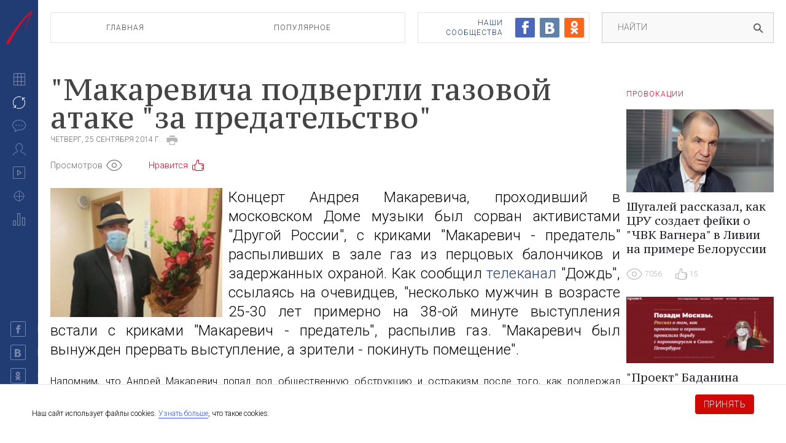

--- FILE ---
content_type: text/html
request_url: https://www.politonline.ru/interpretation/22775528.html
body_size: 11602
content:
<!DOCTYPE html>
<html class="no-js">
<head>
    <meta charset="utf-8">
    <meta name="viewport" content="width=device-width, initial-scale=1">
    <meta http-equiv="content-type" content="text/html; charset=UTF-8" />
    <meta name="pmail-verification" content="fbe69d9fe9bf11a1d42dee4dc1633dc1">
    <title>&quot;Макаревича подвергли газовой атаке &quot;за предательство&quot;</title>
                        <link rel="canonical" href="https://www.politonline.ru/interpretation/22775528.html">
                                <link rel="image_src" href="https://cdn2.pravda.ru/politonline/preview/article/5/2/8/22775528_b.jpeg">
                                <meta name="title" content="&quot;Макаревича подвергли газовой атаке &quot;за предательство&quot;">
                                <meta name="twitter:title" content="&quot;Макаревича подвергли газовой атаке &quot;за предательство&quot;">
                                <meta name="description" content="Концерт Андрея Макаревича, проходивший в московском Доме музыки был сорван активистами &quot;Другой России&quot;, с криками &quot;Макаревич - предатель&quot; распыливших">
                                <meta name="twitter:description" content="Концерт Андрея Макаревича, проходивший в московском Доме музыки был сорван активистами &quot;Другой России&quot;, с криками &quot;Макаревич - предатель&quot; распыливших">
                                <meta name="twitter:card" content="summary">
                                <meta name="image_src" content="https://cdn2.pravda.ru/politonline/preview/article/5/2/8/22775528_b.jpeg">
                                <meta name="twitter:image" content="https://cdn2.pravda.ru/politonline/preview/article/5/2/8/22775528_b.jpeg">
                                <meta name="author" content="Олег Володин">
                                <meta property="fb:app_id" content="218074068257314">
                                <meta property="og:site_name" content="Politonline.ru">
                                <meta property="fb:pages" content="365522241368">
                                <meta property="og:title" content="&quot;Макаревича подвергли газовой атаке &quot;за предательство&quot;">
                                <meta property="og:description" content="Концерт Андрея Макаревича, проходивший в московском Доме музыки был сорван активистами &quot;Другой России&quot;, с криками &quot;Макаревич - предатель&quot; распыливших">
                                <meta property="og:url" content="https://www.politonline.ru/interpretation/22775528.html">
                                <meta property="og:image" content="https://cdn2.pravda.ru/politonline/preview/article/5/2/8/22775528_b.jpeg">
                                <meta property="og:image:width" content="280">
                                <meta property="og:image:height" content="210">
                                <meta property="og:type" content="article">
                                <meta property="og:locale" content="ru-RU">
                                <meta property="article:published_time" content="2014-09-25T17:48:00Z">
                                <meta property="article:modified_time" content="2014-09-25T20:05:34Z">
                                <meta property="article:section" content="Интерпретации">
                    <link rel="shortcut icon" href="https://www.politonline.ru/favicon.ico" />
    <link href="https://fonts.googleapis.com/css?family=Roboto:100,300,400,700&amp;subset=latin,cyrillic" rel="stylesheet" type="text/css">
    <link href="https://fonts.googleapis.com/css?family=PT+Serif+Caption&amp;subset=latin,cyrillic" rel="stylesheet" type="text/css">
    <link rel="stylesheet" type="text/css" href="/assets/style.css?ts=3" />
    <script type="application/javascript" src="/assets/vendor/modernizr.js"></script>
    <script type="application/javascript" src="/assets/main.js"></script>
    <script type="application/javascript" src="//cdnjs.cloudflare.com/ajax/libs/jquery-cookie/1.4.1/jquery.cookie.min.js"></script>
    <script type="application/javascript" src="/js/resize-sf-iframe.js"></script>
    <script type="text/javascript" src="https://www.politonline.ru/js/widgets.js"></script>
    <!-- Google Tag Manager -->
<script>(function(w,d,s,l,i){w[l]=w[l]||[];w[l].push({'gtm.start':
new Date().getTime(),event:'gtm.js'});var f=d.getElementsByTagName(s)[0],
j=d.createElement(s),dl=l!='dataLayer'?'&l='+l:'';j.async=true;j.src=
'https://www.googletagmanager.com/gtm.js?id='+i+dl;f.parentNode.insertBefore(j,f);
})(window,document,'script','dataLayer','GTM-M7X9HJ');</script>
<!-- End Google Tag Manager --></head>
<body>
                <script type="application/ld+json">{"@context":"https:\/\/schema.org","@type":"Article","mainEntityOfPage":{"@type":"WebPage","@id":"http:\/\/www.politonline.ru\/interpretation\/22775528.html"},"name":"\"Макаревича подвергли газовой атаке \"за предательство\"","url":"http:\/\/www.politonline.ru\/interpretation\/22775528.html","headline":"\"Макаревича подвергли газовой атаке \"за предательство\"","articleBody":"Концерт Андрея Макаревича, проходивший в московском Доме музыки был сорван активистами &quot;Другой России&quot;, с криками &quot;Макаревич - предатель&quot; распыливших в зале газ из перцовых балончиков и задержанных охраной. Как сообщил телеканал &quot;Дождь&quot;, ссылаясь на очевидцев, &quot;несколько мужчин в возрасте 25-30 лет примерно на 38-ой минуте выступления встали с криками &quot;Макаревич - предатель&quot;, распылив газ. &quot;Макаревич был вынужден прервать выступление, а зрители - покинуть помещение&quot;.\r\nНапомним, что Андрей Макаревич попал под общественную обструкцию и остракизм после того, как поддержал Майдан, негодовал присоединением Крыма. Также певец заявил о вине в одесской трагедии &quot;отнявшей полуостров России&quot;, а не неонацистов (после чего получил одобрение &quot;Правого сектора&quot;, чей лидер Ярош призвал Украину ориентироваться на Макаревича).\r\nМало этого, Макаревич дал концерт на оккупированной карателями территории, оправдываясь &quot;я пел беженцам&quot; и оставил на аукцион (деньги с которого пошли на бронежилеты и лекарства для карателей) свою гитару с автографом (она была куплена аж за 100 тысяч гривен). Еще &quot;Макар&quot; написал песню со словами &quot;моя страна сошла с ума&quot; - после чего любящий выступать по чиновным и нефтяным корпоративам певец тут же начал оправдываться, что песня &quot;так не называется&quot;, это-де &quot;всего лишь строчка&quot;, а в стране много думающих людей.Ну и как &quot;вишенка&quot; на этом &quot;торте&quot; - извинения Макаревича перед Западом за сбитый &quot;Боинг&quot; - в катастрофе которого он тут же, без всяких расследований, обвинил... Россию.\r\nПосле этого, что неудивительно, Макаревич стал объектом злых насмешек и обвинений в соцсетях и прессе, однако &quot;демократический певец&quot; не счел их проявлением свободы мнения и слова, а обратился к Путину с призывом ввести цензуру и оградить его от гнева общества - который он назвал &quot;травлей&quot;. Правда, к называющим общество &quot;быдлом&quot;, стадом и прочими оскорбительными терминами оппозиционерам он с просьбой &quot;прекратить&quot; не обращался.\r\n\r\n&quot;Поступок музыканта вызвал негодование соотечественников, его концерты отменялись по различным причинам по всей России, а в Госдуме предложили лишить музыканта всех почетных званий и ордена &quot;За заслуги перед Отечеством&quot;,- пишут СМИ.\r\nОднако выражение гнева - выражением гнева, а распыление газа в концертном зале вредит не только &quot;нелюбимому Макаревичу&quot;, но и обычным людям, пришедшим на его концерт, потратившим деньги на билеты. Об этом, в частности, заявил Politonline.ru источник из ближнего круга певца. При это он добавил, что не поддерживает политические взгляды Макара и понимает людей, устраивающих ему обструкцию. &quot;Гергиева за границей, значит, травить можно, когда активисты и всякие ЛГБТ кричали, вывешивали лозунги? Ну и Андрей не неприкасаемый. Только зрители страдать не должны&quot;,- пояснил знакомый певца. Кроме того, он посочувствовал Макаревичу, который &quot;может остаться без гонораров, если зрители не захотят проблем на его концертах - и так вопросы с госкорпоративами и гастролями у него острые, ой острые&quot;.\r\nИ действительно, западные, проукраинские и радикальные украинские активисты уже пытались срывать концерты российских звезд по политическим мотивам. Так во время концерта на Трафальгарской площади\r\nПроукраинские активисты срывали выступление Лондонского симфонического оркестра под управлением российского дирижера Валерия Гергиева - начав убеждать собравшихся, что &quot;Гергиев одобряет вторжение Путина в Украину&quot;. Также&amp;nbsp;украинские радикалы устроили беспорядки возле клуба &quot;Ибица&quot; - тогда &quot;евроимайдановцы&quot; попытались сорвать концерт Ани Лорак и угрожали сжечь клуб и убить певицу за выступления в России.\r\nО том, что концерт Макаревича сорвали &quot;другороссы&quot; стало известно из твиттера партии, взявшей на себя отвественность за &quot;акцию прямого действия&quot;. Об этом, в частности, сообщает Pravda.ru","genre":"Интерпретации","articleSection":"Интерпретации","keywords":"","publisher":{"@context":"https:\/\/schema.org","@type":"Organization","url":"http:\/\/www.politonline.ru","name":"PolitOnLine","email":"home@pravda.ru","logo":{"@type":"ImageObject","url":"https:\/\/cdn2.pravda.ru\/politonline\/pix\/logo.png","width":600,"height":60},"description":"Политический ресурс","telephone":"+7(499)641-41-69","sameAs":["https:\/\/www.facebook.com\/politonline","https:\/\/twitter.com\/politonline","https:\/\/vk.com\/politonline","http:\/\/ok.ru\/politonline"]},"inLanguage":"ru-RU","isFamilyFriendly":true,"description":"Концерт Андрея Макаревича, проходивший в московском Доме музыки был сорван активистами \"Другой России\", с криками \"Макаревич - предатель\" распыливших в зале газ из перцовых балончиков и задержанных охраной","author":{"@type":"Person","name":"Олег Володин"},"image":{"@type":"ImageObject","url":"https:\/\/cdn2.pravda.ru\/politonline\/preview\/article\/5\/2\/8\/22775528_b.jpeg","height":210,"width":280},"dateCreated":"2014-09-25T17:48:00Z","datePublished":"2014-09-25T17:48:00Z","dateModified":"2014-09-25T20:05:34Z"}</script>
            <!-- Google Tag Manager (noscript) -->
<noscript><iframe src="https://www.googletagmanager.com/ns.html?id=GTM-M7X9HJ"
height="0" width="0" style="display:none;visibility:hidden"></iframe></noscript>
<!-- End Google Tag Manager (noscript) -->    <div class="sidebar">
        <a href="/" class="logo"><div class="compact"></div><div class="full"></div></a>
        <div class="main menu">
            <a href="#" class="mobile close item">&times;</a>
            <a href="https://www.politonline.ru/" class="item false"><i class="grid icon"></i><span class="label">Главная</span></a>
            <a href="https://www.politonline.ru/interpretation/" id="interpretation" class="item active"><i class="rotation icon"></i><span class="badge hidden"></span><span class="label">Интерпретации</span></a>
            <a href="https://www.politonline.ru/comments/" id="comments" class="item false"><i class="comment icon"></i><span class="badge hidden"></span><span class="label">Мнения</span></a>
            <a href="https://www.politonline.ru/interview/" id="interview" class="item false"><i class="person icon"></i><span class="badge hidden"></span><span class="label">Интервью</span></a>
            <a href="https://www.politonline.ru/media/" id="media" class="item false"><i class="video icon"></i><span class="badge hidden"></span><span class="label">Видео</span></a>
            <a href="https://www.politonline.ru/provocation/" id="provocation" class="item false"><i class="target icon"></i><span class="badge hidden"></span><span class="label">Провокации</span></a>
            <a href="https://www.politonline.ru/ratings/" class="item false"><i class="chart icon"></i><span class="label">Рейтинги</span></a>
        </div>
        <div class="main insocial menu">
            <div class="title">ПолитОнлайн<br>в&nbsp;соцсетях:</div>
            <a href="https://www.facebook.com/politonline" rel="nofollow" target="_blank" class="item"><i class="facebook icon"></i><span class="label">Facebook</span></a>
            <a href="https://vk.com/politonline" rel="nofollow" target="_blank" class="item"><i class="vkontakte icon"></i><span class="label">Вконтакте</span></a>
            <a href="https://www.odnoklassniki.ru/politonline" rel="nofollow" target="_blank" class="item"><i class="odnoklassniki icon"></i><span class="label">Одноклассники</span></a>
            <a href="https://twitter.com/politonline" rel="nofollow" target="_blank" class="item"><i class="twitter icon"></i><span class="label">Twitter</span></a>
            <!--<a href="https://my.mail.ru/community/politonline/" rel="nofollow" target="_blank" class="item"><i class="mailru icon"></i><span class="label">Mail.ru</span></a>-->
            <a href="https://www.politonline.ru/rss/article.xml" rel="nofollow" target="_blank" class="item"><i class="feed icon"></i><span class="label">RSS</span></a>
        </div>
    </div>
    <div class="content">
        <div class="mobile header">
            <button class="collapse"><span class="stripe"></span><span class="stripe"></span><span class="stripe"></span></button>
            <a href="/" class="logo"><span class="full"></span></a>
            <form method="get" action="https://www.politonline.ru/" onsubmit="window.location='https://www.politonline.ru/?area=search&cx=partner-pub-9823569451097165%0852454633&cof=FORID%3A10&ie=UTF-8&q='+$('#mobileSearchString').val()+'';return false;">
            <div class="mobile-search-field">
                <input type="search" placeholder="НАЙТИ" id="mobileSearchString"><i class="search icon"></i>
            </div>
            </form>
        </div>
        <div class="header section">
            <div class="content">
                <div class="section">
                                        <div class="content">
                        <div class="top horizontal menu"><a href="/" class="item ">Главная</a><a href="https://www.politonline.ru/popular/week/"
                               class="item ">
                                Популярное
                            </a>
                        </div>
                    </div>
                    <div class="aside">
                        <div class="sociality">
                            <div class="networks"><a href="https://www.facebook.com/politonline" class="facebook icon"></a><a href="https://vk.com/politonline" class="vkontakte icon"></a><a href="https://www.odnoklassniki.ru/politonline" class="odnoklassniki icon"></a>
                            </div>
                            <div class="label">Наши<br>сообщества</div>
                        </div>
                    </div>
                    <div class="aside"><form method="get" action="https://www.politonline.ru/" class="searchbox active" onsubmit="window.location='https://www.politonline.ru/?area=search&cx=partner-pub-9823569451097165%0852454633&cof=FORID%3A10&ie=UTF-8&q='+$('#searchString').val()+'';return false;">
    <input type="hidden" name="area" value="search"/>
    <div class="suggests">Например:<a class="suggest">Украина</a><a class="suggest">Путин</a></div>
    <div class="field">
        <input type="text" id="searchString" placeholder="НАЙТИ"><i class="search icon"></i>
    </div>
</form>
</div>
                </div>
            </div>
    </div>
    <div class="section">
        <div class="content">
            <div class="bordered section">
                <div class="content">
                    <div class="full article full-article" data-articleId="22775528">
                            <!--noindex-->
            <div class="staticFragment "
             id="div_sf_300"
             style="width: 100%;  margin-bottom: 15px;"
             data-name="header"
            >
            <div id="sf_size_300"
                 style="width: 100%;  display: none;">
            </div>
            <script async defer src="/js/core/cookie_policy.js?2"></script>
<!-- Yandex.RTB -->
<script>window.yaContextCb=window.yaContextCb||[]</script>
<script src="https://yandex.ru/ads/system/context.js" async></script>        </div>
        <!--/noindex-->
                        <script type="text/javascript"><!--
    function openPrint(url) {
        var printWin = window.open(url,
            "print",
            "width=800,height=600,resizable=yes,scrollbars=yes,status=yes"
        )

        printWin.focus();
        return false;
    }
    //-->
</script>
<h1>"Макаревича подвергли газовой атаке "за предательство"</h1>
<time>Четверг, 25 сентября 2014 г.</time>
<span class="actions">
        <a href="#" rel="nofollow"
           onclick="openPrint('https://www.politonline.ru/?area=articleItem&id=22775528&mode=print');return true;"
           class="action print"><i class="print icon"></i></a>
    </span>
<!--noindex-->
<div class="actions current-item">
    <span class="view action">
        <span>Просмотров</span><i class="view icon"></i>
        <span id="views-count"></span>
    </span>
    <a href="#mc-container" class="comment action">
        <span id="comment-count"></span>
    </a>
        <a href="#" data-articleId="22775528" class="like action">
        <span>Нравится</span><i class="thumb icon"></i>
        <span class="value"></span>
    </a>
</div>
<!--/noindex-->

<script type="text/javascript">
    cackle_widget = window.cackle_widget || [];
    cackle_widget.push({widget: 'CommentCount', id: 52597, html: '{num}'});
</script>            <div id="article-preview-container">
            <img src="https://cdn2.pravda.ru/politonline/preview/article/5/2/8/22775528_b.jpeg" alt="" width="280">
        </div>
    <!-- первый абзац --><p class="preamble">Концерт Андрея Макаревича, проходивший в московском Доме музыки был сорван активистами "Другой России", с криками "Макаревич - предатель" распыливших в зале газ из перцовых балончиков и задержанных охраной. Как сообщил <a href="https://tvrain.ru/articles/v_moskve_sorvali_kontsert_makarevicha-375810/" target="_blank">телеканал</a> "Дождь", ссылаясь на очевидцев, "несколько мужчин в возрасте 25-30 лет примерно на 38-ой минуте выступления встали с криками "Макаревич - предатель", распылив газ. "Макаревич был вынужден прервать выступление, а зрители - покинуть помещение".</p><!-- end of первый абзац-->
<p style="text-align: justify;">Напомним, что Андрей Макаревич попал под общественную обструкцию и остракизм после того, как поддержал Майдан, негодовал присоединением Крыма. Также певец заявил о вине в одесской трагедии "отнявшей полуостров России", а не неонацистов (после чего получил одобрение "Правого сектора", чей лидер Ярош призвал Украину ориентироваться на Макаревича).</p>        <div style="padding:0 10px; float: right;">
                <!--noindex-->
            <div class="staticFragment "
             id="div_sf_306"
             style="  "
             data-name="article_item_in_text_200x200"
            >
            <div id="sf_size_306"
                 style="  display: none;">
            </div>
            <!-- Yandex.RTB R-A-72648-38 -->
<div id="yandex_rtb_R-A-72648-38"></div>
<script>window.yaContextCb.push(()=>{
  Ya.Context.AdvManager.render({
    renderTo: 'yandex_rtb_R-A-72648-38',
    blockId: 'R-A-72648-38'
  })
})</script>        </div>
        <!--/noindex-->
        </div>
        <!--noindex-->
            <div class="staticFragment mobile"
             id="div_sf_338"
             style="  margin: 0;"
             data-name="article_item_in_text_adaptive_1"
            >
            <div id="sf_size_338"
                 style="  display: none;">
            </div>
            <!-- Yandex.RTB R-A-72648-23 -->
<div id="yandex_rtb_R-A-72648-23"></div>
<script>window.yaContextCb.push(()=>{
  Ya.Context.AdvManager.render({
    renderTo: 'yandex_rtb_R-A-72648-23',
    blockId: 'R-A-72648-23'
  })
})</script>        </div>
        <!--/noindex-->

<p style="text-align: justify;">Мало этого, Макаревич дал концерт на оккупированной карателями территории, оправдываясь "я пел беженцам" и оставил на аукцион (деньги с которого пошли на бронежилеты и лекарства для карателей) свою гитару с автографом (она была куплена аж за 100 тысяч гривен). Еще "Макар" написал песню со словами "моя страна сошла с ума" - после чего любящий выступать по чиновным и нефтяным корпоративам певец тут же начал оправдываться, что песня "так не называется", это-де "всего лишь строчка", а в стране много думающих людей.Ну и как "вишенка" на этом "торте" - извинения Макаревича перед Западом за сбитый "Боинг" - в катастрофе которого он тут же, без всяких расследований, обвинил... Россию.</p>
<p style="text-align: justify;">После этого, что неудивительно, Макаревич стал объектом злых насмешек и обвинений в соцсетях и прессе, однако "демократический певец" не счел их проявлением свободы мнения и слова, а обратился к Путину с призывом ввести цензуру и оградить его от гнева общества - который он назвал "травлей". Правда, к называющим общество "быдлом", стадом и прочими оскорбительными терминами оппозиционерам он с просьбой "прекратить" не обращался.</p>
<p style="text-align: justify;"><img class="decoded" src="https://pbs.twimg.com/media/ByZOznHIMAAxs8Q.jpg:large" alt="https://pbs.twimg.com/media/ByZOznHIMAAxs8Q.jpg:large" /></p>
<p style="text-align: justify;">"Поступок музыканта вызвал негодование соотечественников, его концерты отменялись по различным причинам по всей России, а в Госдуме <a href="https://lenta.ru/news/2014/08/18/makarevich/" target="_blank">предложили</a> лишить музыканта всех почетных званий и ордена "За заслуги перед Отечеством",- пишут СМИ.</p>
<p style="text-align: justify;">Однако выражение гнева - выражением гнева, а распыление газа в концертном зале вредит не только "нелюбимому Макаревичу", но и обычным людям, пришедшим на его концерт, потратившим деньги на билеты. Об этом, в частности, заявил Politonline.ru <strong>источник из ближнего круга певца</strong>. При это он добавил, что не поддерживает политические взгляды Макара и понимает людей, устраивающих ему обструкцию. "Гергиева за границей, значит, травить можно, когда активисты и всякие ЛГБТ кричали, вывешивали лозунги? Ну и Андрей не неприкасаемый. Только зрители страдать не должны",- пояснил знакомый певца. Кроме того, он посочувствовал Макаревичу, который "может остаться без гонораров, если зрители не захотят проблем на его концертах - и так вопросы с госкорпоративами и гастролями у него острые, ой острые".</p>
<p style="text-align: justify;">И действительно, западные, проукраинские и радикальные украинские активисты уже пытались срывать концерты российских звезд по политическим мотивам. Так во время концерта на Трафальгарской площади</p>
<p style="text-align: justify;">Проукраинские активисты срывали выступление Лондонского симфонического оркестра под управлением российского дирижера Валерия Гергиева - начав убеждать собравшихся, что "Гергиев одобряет вторжение Путина в Украину". Также&nbsp;украинские радикалы устроили беспорядки возле клуба "Ибица" - тогда "евроимайдановцы" попытались сорвать концерт Ани Лорак и угрожали сжечь клуб и убить певицу за выступления в России.</p>
<p style="text-align: justify;">О том, что концерт Макаревича сорвали "другороссы" стало известно из твиттера партии, взявшей на себя отвественность за "акцию прямого действия". Об этом, в частности, сообщает Pravda.ru</p>
<script src="/js/articleActivity.js?t=20062017"></script>
<script>
    ArticleActivity.updateActivityCounters('22775528');
</script>
    <!--noindex-->
            <div class="staticFragment "
             id="div_sf_351"
             style="  margin-bottom: 15px;"
             data-name="social_after_article_and_news"
            >
            <div id="sf_size_351"
                 style="  display: none;">
            </div>
            <p>Встройте "Политонлайн" в свой информационный поток, если хотите получать оперативные комментарии и новости:</p>
<p>Добавьте Политонлайн в свои источники<strong><a href="https://news.yandex.ru/index.html?from=rubric&favid=8838" target="_blank"> в Яндекс.Новости</a> или<strong><a href="https://news.google.com/publications/CAAqKQgKIiNDQklTRkFnTWFoQUtEbkJ2YkdsMGIyNXNhVzVsTG5KMUtBQVAB?oc=3" rel="nofollow" target="_blank"> News.Google</a></strong> </strong></p>
<p>Также будем рады вам в наших сообществах во <a href="https://vk.com/politonline" rel="nofollow" target="_blank">ВКонтакте</a>, <a href="https://www.facebook.com/politonline/" rel="nofollow" target="_blank">Фейсбуке</a>, <a href="https://twitter.com/Politonline" rel="nofollow" target="_blank">Твиттере</a>, <a href="https://www.odnoklassniki.ru/politonline?st._aid=ExternalGroupWidget_OpenGroup" rel="nofollow" target="_blank">Одноклассниках</a>...</p>        </div>
        <!--/noindex-->
                        <div class="tags">
                                                    </div>
                        <div class="footer current-item">
                            <a href="#" data-articleId="22775528" class="like likebox">
                                Нравится<i class="thumb icon"></i>
                                <span class="value"></span>
                            </a>
                            <script type="text/javascript" src="//yastatic.net/share2/share.js" charset="utf-8"></script>
<!--noindex-->
<div class="sharebox">
    <div class="label">Поделиться</div>
    <div class="share">
<div class="ya-share2" data-services="vkontakte,facebook,twitter,odnoklassniki,moimir,gplus" data-counter=""></div>
    </div>
</div>
<!--/noindex-->
                        </div>
                            <!--noindex-->
            <div class="staticFragment tablet"
             id="div_sf_303"
             style="  margin-bottom: 15px;"
             data-name="article_item_before_comments"
            >
            <div id="sf_size_303"
                 style="  display: none;">
            </div>
            <!-- Yandex.RTB R-A-72648-64 -->
<div id="yandex_rtb_R-A-72648-64"></div>
<script>window.yaContextCb.push(()=>{
  Ya.Context.AdvManager.render({
    renderTo: 'yandex_rtb_R-A-72648-64',
    blockId: 'R-A-72648-64'
  })
})</script>        </div>
        <!--/noindex-->
                    </div>
                    <div class="section">
                        <div class="content">
                                                    </div>
                    </div>
                </div>
                <aside>
                                            <div class="ad">
                                <!--noindex-->
            <div class="staticFragment "
             id="div_sf_301"
             style="  "
             data-name="article_item_right_1"
            >
            <div id="sf_size_301"
                 style="  display: none;">
            </div>
            <div class="yaRtbBlock" data-rtb-id="R-A-72648-59" data-cqcsite="health12" data-device="desktop" data-height="493"></div>

<!-- Yandex.RTB R-A-72648-59 -->
<div id="yandex_rtb_R-A-72648-59"></div>
<script>window.yaContextCb.push(()=>{
  Ya.Context.AdvManager.render({
    renderTo: 'yandex_rtb_R-A-72648-59',
    blockId: 'R-A-72648-59'
  })
})</script>        </div>
        <!--/noindex-->
                        </div>
                                        
                    <div class="section">
                        
<div class="content">
    <div class="topic">Провокации</div>
            <div class="article">
                            <a href="https://www.politonline.ru/provocation/22897461.html" class="image">
                    <img src="https://cdn2.pravda.ru/politonline/preview/article/4/6/1/22897461_b.jpeg" alt="" width="280" height="180">
                </a>
                        <h1>
                <a href="https://www.politonline.ru/provocation/22897461.html">
                    Шугалей рассказал, как ЦРУ создает фейки о "ЧВК Вагнера" в Ливии на примере Белоруссии                </a>
            </h1>
            <!--noindex-->
    <div class="actions">
        <span class="view action"><i class="view icon"></i><span>7056</span></span>
        <span class="like action"><i class="thumb icon"></i><span>15</span></span></div>
<!--/noindex-->

<script type="text/javascript">
    cackle_widget = window.cackle_widget || [];
    cackle_widget.push({widget: 'CommentCount', id: 52597, html: '{num}'});
</script>        </div>
            <!--noindex-->
            <div class="staticFragment "
             id="div_sf_305"
             style="width: 240px;  margin-bottom: 20px;"
             data-name="article_item_right_2"
            >
            <div id="sf_size_305"
                 style="width: 240px;  display: none;">
            </div>
            <!-- Yandex.RTB R-A-72648-60 -->
<div id="yandex_rtb_R-A-72648-60"></div>
<script>window.yaContextCb.push(()=>{
  Ya.Context.AdvManager.render({
    renderTo: 'yandex_rtb_R-A-72648-60',
    blockId: 'R-A-72648-60'
  })
})</script>        </div>
        <!--/noindex-->
        <div class="article">
                            <a href="https://www.politonline.ru/provocation/22895182.html" class="image">
                    <img src="https://cdn2.pravda.ru/politonline/preview/article/1/8/2/22895182_b.jpeg" alt="" width="280" height="180">
                </a>
                        <h1>
                <a href="https://www.politonline.ru/provocation/22895182.html">
                    "Проект" Баданина использовал в новом "расследовании" четыре фейка о Covid-19 в Петербурге                </a>
            </h1>
            <!--noindex-->
    <div class="actions">
        <span class="view action"><i class="view icon"></i><span>9846</span></span>
        <span class="like action"><i class="thumb icon"></i><span>13</span></span></div>
<!--/noindex-->

<script type="text/javascript">
    cackle_widget = window.cackle_widget || [];
    cackle_widget.push({widget: 'CommentCount', id: 52597, html: '{num}'});
</script>        </div>
        </div>                    </div>
                </aside>
            </div>
        </div>
    </div>
    <!--noindex-->
            <div class="staticFragment "
             id="div_sf_347"
             style="  "
             data-name="article_before_popular_theme"
            >
            <div id="sf_size_347"
                 style="  display: none;">
            </div>
            <!-- Yandex Native Ads C-A-72648-66 -->
<div id="id-C-A-72648-66"></div>
<script>window.yaContextCb.push(()=>{
  Ya.Context.AdvManager.renderWidget({
    renderTo: 'id-C-A-72648-66',
    blockId: 'C-A-72648-66'
  })
})</script>        </div>
        <!--/noindex-->
﻿﻿<div class="topics section">
    <div class="content">
        <div class="tags">
            <div class="red title">Популярные темы</div>
                    </div>
    </div>
</div>
<ul class="bottom menu">
    <li class=" item"><a href="/">Главная</a></li>&nbsp;
    <li class="item active"><a href="https://www.politonline.ru/interpretation/">Интерпретации</a></li>&nbsp;
    <li class="item "><a href="https://www.politonline.ru/comments/">Мнения</a></li>&nbsp;
    <li class="item "><a href="https://www.politonline.ru/interview/">Интервью</a></li>&nbsp;
    <li class="item "><a href="https://www.politonline.ru/media/">Видео</a></li>&nbsp;
    <li class="item "><a href="https://www.politonline.ru/provocation/">Провокации</a></li>&nbsp;
    <li class="item "><a href="https://www.politonline.ru/ratings/1/">Рейтинги</a></li>&nbsp;
    <li class="item"><a href="https://www.politonline.ru/about.html">Об издании</a></li>&nbsp;
    <li class="item "><a href="https://www.politonline.ru/archive/">Архив</a></li>&nbsp;
</ul>
<div class="footer section">
    <div class="back-to-top" style="display: none;"><i class="icon up"></i></div>
    <div class="content">
        <div class="copyright">
            <div class="logo"></div>
            <p>Copyright &copy; 2008-2026</p>
            <p>Сетевое издание "Политонлайн" серия Эл № ФС77-86181 от 27 октября 2023 г., выдано Федеральной службой по надзору в сфере связи, информационных технологий и массовых коммуникаций.</p>
            <p>Учредитель и главный редактор В.В. Горшенин</p>
            <p>Телефон: +7 (499) 641-41-69</p>
            <p>Адрес, e-mail редакции, 105066, Россия, Москва, ул. Старая Басманная, д.16/1Б, home@pravda.ru</p>
        </div>
    </div>
    <div class="aside">
        <div class="counters">
            <div class="counter"><!--LiveInternet logo--><a href="//www.liveinternet.ru/click;pravdaru"
target="_blank"><img src="//counter.yadro.ru/logo;pravdaru?14.1"
title="LiveInternet: показано число просмотров и посетителей за 24 часа"
alt="Counter LiveInternet" style="border: 0; width:88px; height:31px;"></a><!--/LiveInternet--></div>
            <div class="counter"><a rel="nofollow" href="https://li.ru/go?https://top100.rambler.ru/top100/" target="_blank"><img src="https://top100-images.rambler.ru/top100/banner-88x31-rambler-gray2.gif" alt="Rambler's Top100" width="88" height="31" style="border:0;"></a><img src="https://counter.rambler.ru/top100.cnt?1504877" width="1" height="1" align="top" style="border:0;" alt="" /></div>
        </div>
    </div>
</div>
</div>
<script>
    /*$(window).load(function(){
        checkEditor('pravda_admin_remember','https://www.politonline.ru/?area=ajaxAdminEditor');
    });*/
</script>
<script src="https://www.politonline.ru/js/core/copy.js?v=2"></script>
    <!-- <script src="https://www.politonline.ru/js/core/jquery.zenpopup.js?ts=1"></script> -->
    <!-- <script> -->
    <!--  $('body').zenpopup({ -->
    <!--      url: 'https://zen.yandex.ru/politonline', -->
    <!--      siteName: 'Политонлайн' -->
    <!--  }); -->
    <!-- </script> -->
</body>
</html>


--- FILE ---
content_type: text/css
request_url: https://www.politonline.ru/assets/style.css?ts=3
body_size: 128879
content:
/*! normalize.css v3.0.3 | MIT License | github.com/necolas/normalize.css */

/**
 * 1. Set default font family to sans-serif.
 * 2. Prevent iOS and IE text size adjust after device orientation change,
 *    without disabling user zoom.
 */

html {
  font-family: sans-serif; /* 1 */
  -ms-text-size-adjust: 100%; /* 2 */
  -webkit-text-size-adjust: 100%; /* 2 */
}

/**
 * Remove default margin.
 */

body {
  margin: 0;
}

/* HTML5 display definitions
   ========================================================================== */

/**
 * Correct `block` display not defined for any HTML5 element in IE 8/9.
 * Correct `block` display not defined for `details` or `summary` in IE 10/11
 * and Firefox.
 * Correct `block` display not defined for `main` in IE 11.
 */

article,
aside,
details,
figcaption,
figure,
footer,
header,
hgroup,
main,
menu,
nav,
section,
summary {
  display: block;
}

/**
 * 1. Correct `inline-block` display not defined in IE 8/9.
 * 2. Normalize vertical alignment of `progress` in Chrome, Firefox, and Opera.
 */

audio,
canvas,
progress,
video {
  display: inline-block; /* 1 */
  vertical-align: baseline; /* 2 */
}

/**
 * Prevent modern browsers from displaying `audio` without controls.
 * Remove excess height in iOS 5 devices.
 */

audio:not([controls]) {
  display: none;
  height: 0;
}

/**
 * Address `[hidden]` styling not present in IE 8/9/10.
 * Hide the `template` element in IE 8/9/10/11, Safari, and Firefox < 22.
 */

[hidden],
template {
  display: none;
}

/* Links
   ========================================================================== */

/**
 * Remove the gray background color from active links in IE 10.
 */

a {
  background-color: transparent;
}

/**
 * Improve readability of focused elements when they are also in an
 * active/hover state.
 */

a:active,
a:hover {
  outline: 0;
}

/* Text-level semantics
   ========================================================================== */

/**
 * Address styling not present in IE 8/9/10/11, Safari, and Chrome.
 */

abbr[title] {
  border-bottom: 1px dotted;
}

/**
 * Address style set to `bolder` in Firefox 4+, Safari, and Chrome.
 */

b,
strong {
  font-weight: bold;
}

/**
 * Address styling not present in Safari and Chrome.
 */

dfn {
  font-style: italic;
}

/**
 * Address variable `h1` font-size and margin within `section` and `article`
 * contexts in Firefox 4+, Safari, and Chrome.
 */

h1 {
  font-size: 2em;
  margin: 0.67em 0;
}

/**
 * Address styling not present in IE 8/9.
 */

mark {
  background: #ff0;
  color: #000;
}

/**
 * Address inconsistent and variable font size in all browsers.
 */

small {
  font-size: 80%;
}

/**
 * Prevent `sub` and `sup` affecting `line-height` in all browsers.
 */

sub,
sup {
  font-size: 75%;
  line-height: 0;
  position: relative;
  vertical-align: baseline;
}

sup {
  top: -0.5em;
}

sub {
  bottom: -0.25em;
}

/* Embedded content
   ========================================================================== */

/**
 * Remove border when inside `a` element in IE 8/9/10.
 */

img {
  border: 0;
}

/**
 * Correct overflow not hidden in IE 9/10/11.
 */

svg:not(:root) {
  overflow: hidden;
}

/* Grouping content
   ========================================================================== */

/**
 * Address margin not present in IE 8/9 and Safari.
 */

figure {
  margin: 1em 40px;
}

/**
 * Address differences between Firefox and other browsers.
 */

hr {
  box-sizing: content-box;
  height: 0;
}

/**
 * Contain overflow in all browsers.
 */

pre {
  overflow: auto;
}

/**
 * Address odd `em`-unit font size rendering in all browsers.
 */

code,
kbd,
pre,
samp {
  font-family: monospace, monospace;
  font-size: 1em;
}

/* Forms
   ========================================================================== */

/**
 * Known limitation: by default, Chrome and Safari on OS X allow very limited
 * styling of `select`, unless a `border` property is set.
 */

/**
 * 1. Correct color not being inherited.
 *    Known issue: affects color of disabled elements.
 * 2. Correct font properties not being inherited.
 * 3. Address margins set differently in Firefox 4+, Safari, and Chrome.
 */

button,
input,
optgroup,
select,
textarea {
  color: inherit; /* 1 */
  font: inherit; /* 2 */
  margin: 0; /* 3 */
}

/**
 * Address `overflow` set to `hidden` in IE 8/9/10/11.
 */

button {
  overflow: visible;
}

/**
 * Address inconsistent `text-transform` inheritance for `button` and `select`.
 * All other form control elements do not inherit `text-transform` values.
 * Correct `button` style inheritance in Firefox, IE 8/9/10/11, and Opera.
 * Correct `select` style inheritance in Firefox.
 */

button,
select {
  text-transform: none;
}

/**
 * 1. Avoid the WebKit bug in Android 4.0.* where (2) destroys native `audio`
 *    and `video` controls.
 * 2. Correct inability to style clickable `input` types in iOS.
 * 3. Improve usability and consistency of cursor style between image-type
 *    `input` and others.
 */

button,
html input[type="button"], /* 1 */
input[type="reset"],
input[type="submit"] {
  -webkit-appearance: button; /* 2 */
  cursor: pointer; /* 3 */
}

/**
 * Re-set default cursor for disabled elements.
 */

button[disabled],
html input[disabled] {
  cursor: default;
}

/**
 * Remove inner padding and border in Firefox 4+.
 */

button::-moz-focus-inner,
input::-moz-focus-inner {
  border: 0;
  padding: 0;
}

/**
 * Address Firefox 4+ setting `line-height` on `input` using `!important` in
 * the UA stylesheet.
 */

input {
  line-height: normal;
}

/**
 * It's recommended that you don't attempt to style these elements.
 * Firefox's implementation doesn't respect box-sizing, padding, or width.
 *
 * 1. Address box sizing set to `content-box` in IE 8/9/10.
 * 2. Remove excess padding in IE 8/9/10.
 */

input[type="checkbox"],
input[type="radio"] {
  box-sizing: border-box; /* 1 */
  padding: 0; /* 2 */
}

/**
 * Fix the cursor style for Chrome's increment/decrement buttons. For certain
 * `font-size` values of the `input`, it causes the cursor style of the
 * decrement button to change from `default` to `text`.
 */

input[type="number"]::-webkit-inner-spin-button,
input[type="number"]::-webkit-outer-spin-button {
  height: auto;
}

/**
 * 1. Address `appearance` set to `searchfield` in Safari and Chrome.
 * 2. Address `box-sizing` set to `border-box` in Safari and Chrome.
 */

input[type="search"] {
  -webkit-appearance: textfield; /* 1 */
  box-sizing: content-box; /* 2 */
}

/**
 * Remove inner padding and search cancel button in Safari and Chrome on OS X.
 * Safari (but not Chrome) clips the cancel button when the search input has
 * padding (and `textfield` appearance).
 */

input[type="search"]::-webkit-search-cancel-button,
input[type="search"]::-webkit-search-decoration {
  -webkit-appearance: none;
}

/**
 * Define consistent border, margin, and padding.
 */

fieldset {
  border: 1px solid #c0c0c0;
  margin: 0 2px;
  padding: 0.35em 0.625em 0.75em;
}

/**
 * 1. Correct `color` not being inherited in IE 8/9/10/11.
 * 2. Remove padding so people aren't caught out if they zero out fieldsets.
 */

legend {
  border: 0; /* 1 */
  padding: 0; /* 2 */
}

/**
 * Remove default vertical scrollbar in IE 8/9/10/11.
 */

textarea {
  overflow: auto;
}

/**
 * Don't inherit the `font-weight` (applied by a rule above).
 * NOTE: the default cannot safely be changed in Chrome and Safari on OS X.
 */

optgroup {
  font-weight: bold;
}

/* Tables
   ========================================================================== */

/**
 * Remove most spacing between table cells.
 */

table {
  border-collapse: collapse;
  border-spacing: 0;
}

td,
th {
  padding: 0;
}

/**
 * TYPOGRAPHY
 *
 */
html {
  font-size: 62.5%;
}
body {
  font-family: "Roboto", sans-serif;
  font-size: 1.4rem;
  font-weight: 300;
  color: #444;
}
h1,
h2,
h3,
h4,
h5,
h6 {
  font-family: "PT Serif Caption", serif;
  font-weight: 400;
}
a {
  text-decoration: none;
  color: #213c72;
}
a:hover {
  color: #0e4ecc;
}
/**
 * APPLICATION
 *
 */
html,
body {
  height: 100%;
}
body {
  background-color: #fff;
  margin: 0;
  padding-right: 20px;
  min-height: 850px;
}
body > .sidebar {
  position: fixed;
  top: 0;
  left: 0;
  width: 62px;
  height: 100%;
  min-height: 850px;
  background: #213c72;
  overflow: hidden;
  z-index: 999;
  -webkit-transition: width 0.3s ease;
  -moz-transition: width 0.3s ease;
  -o-transition: width 0.3s ease;
  -ms-transition: width 0.3s ease;
  transition: width 0.3s ease;
}
body > .sidebar.active {
  width: 205px;
}
body > .content {
  position: relative;
  -webkit-box-sizing: border-box;
  -moz-box-sizing: border-box;
  box-sizing: border-box;
  min-height: 100%;
  margin-left: 62px;
  -webkit-transition: margin 0.3s ease;
  -moz-transition: margin 0.3s ease;
  -o-transition: margin 0.3s ease;
  -ms-transition: margin 0.3s ease;
  transition: margin 0.3s ease;
}
body > .content.pushed {
  margin-left: 205px;
}
body > .content > .header.section {
  padding-top: 20px;
  margin-bottom: 17px;
}
body > .content > .footer {
  width: 100%;
  margin: 0;
  padding-bottom: 20px;
  background: #f9f9f9;
}
body > .content > .mobile.header {
  position: absolute;
  top: 0;
  left: 0;
  right: 0;
  height: 50px;
  display: none;
}
.menu {
  font-size: 0;
  list-style: none;
  margin: 0;
  padding: 0;
}
.menu .item {
  display: inline-block;
  font-size: 14px;
  list-style: none;
  margin: 0;
  padding: 0;
}
.menu .item .icon {
  line-height: inherit;
  vertical-align: middle;
}
.menu.horizontal {
  display: table;
  width: 100%;
}
.menu.horizontal .item {
  display: table-cell;
  text-align: center;
  padding: 0 10px;
  text-transform: uppercase;
  text-decoration: none;
  font-size: 12px;
  border: 1px solid #e5e5e5;
  border-left: none;
  border-right: none;
  letter-spacing: 1px;
  color: inherit;
}
.menu.horizontal .item:hover {
  background: #f6f9fe;
}
.menu.horizontal .item:first-child {
  border-left: 1px solid #e5e5e5;
  border-radius: 2px 0 0 2px;
}
.menu.horizontal .item:last-child {
  border-right: 1px solid #e5e5e5;
  border-radius: 0 2px 2px 0;
}
.menu.horizontal .item.active {
  font-weight: 400;
  background: #a2c3f2;
  border-color: #a2c3f2;
  color: #fff;
}
.menu.horizontal.top {
  font-size: 12px;
}
.menu.horizontal.top .item {
  line-height: 48px;
}
.menu.bottom {
  font-size: 0;
  text-align: justify;
  line-height: 0;
  zoom: 1;
  padding: 0 20px;
  border-top: 1px solid #e5e5e5;
  border-bottom: 1px solid #e5e5e5;
  min-height: 60px;
}
.menu.bottom:after {
  width: 100%;
  height: 0;
  visibility: hidden;
  overflow: hidden;
  content: '';
  display: inline-block;
}
.menu.bottom .item {
  line-height: normal;
  text-align: left;
  font-size: 14px;
  vertical-align: top;
  margin: 20px 0;
  color: inherit;
  padding-right: 40px;
  float: left;
}
.menu.bottom .item.active {
  color: #e10923;
}
.menu.bottom .item.active a {
  color: inherit;
}
.menu.bottom::after {
  content: '';
  display: inline-block;
  width: 100%;
}
.menu.main {
  padding: 0 19px;
  color: #7487af;
}
.menu.main .item {
  display: block;
  position: relative;
  color: inherit;
  height: 24px;
  margin: 14px 0;
  white-space: nowrap;
}
.menu.main .item > * {
  vertical-align: middle;
}
.menu.main .item .icon {
  width: 24px;
  font-size: 20px;
}
.menu.main .item .label {
  font-size: 16px;
  font-weight: 100;
  line-height: 20px;
  margin-left: 20px;
}
.menu.main .item .badge {
  position: absolute;
  top: -3px;
  left: 14px;
  display: block;
  min-width: 10px;
  height: 14px;
  background: #e20a24;
  border-radius: 2px;
  font-size: 11px;
  font-weight: 700;
  line-height: 14px;
  padding: 0 2px;
  text-align: center;
  color: #fff;
}
.menu.main .item .badge:empty {
  display: none;
}
.menu.main .item.mobile.close {
  -webkit-box-sizing: border-box;
  -moz-box-sizing: border-box;
  box-sizing: border-box;
  display: none;
  height: 50px;
  margin: 0;
  font-size: 4rem;
  line-height: 50px;
  color: #fff;
}
.menu.main .item.mobile.close + .item {
  margin-top: 10px;
}
.menu.main .item:hover .icon::before,
.menu.main .item:hover .label {
  -webkit-transition: color 0.3s ease-out;
  -moz-transition: color 0.3s ease-out;
  -o-transition: color 0.3s ease-out;
  -ms-transition: color 0.3s ease-out;
  transition: color 0.3s ease-out;
  color: #bac3d7;
}
.menu.main .item.active .icon::before,
.menu.main .item.active .label {
  color: #fff;
}
.menu.insocial {
  position: absolute;
  bottom: 138px;
  padding: 0 16.5px;
}
.menu.insocial .title {
  opacity: 0;
  -ms-filter: "progid:DXImageTransform.Microsoft.Alpha(Opacity=0)";
  filter: alpha(opacity=0);
  margin-bottom: 18px;
  font-size: 1.2rem;
  text-transform: uppercase;
  -webkit-transition: opacity 0.3s ease-out;
  -moz-transition: opacity 0.3s ease-out;
  -o-transition: opacity 0.3s ease-out;
  -ms-transition: opacity 0.3s ease-out;
  transition: opacity 0.3s ease-out;
}
.menu.insocial .item .icon {
  border: 1px solid #7487af;
  width: 25px;
  height: 25px;
  line-height: 25px;
  font-size: 14px;
  border-radius: 2px;
}
.menu.insocial .item .label {
  line-height: 27px;
  margin-left: 18px;
}
.active.sidebar .menu.insocial .title {
  opacity: 1;
  -ms-filter: none;
  filter: none;
}
.menu.pagination {
  padding: 10px 0;
  text-align: center;
  position: relative;
  margin-bottom: 30px;
  border: 1px solid #ccdafc;
}
.menu.pagination .item {
  margin: 0 6px;
  padding: 0 4px;
  font-size: 18px;
  line-height: 22px;
  color: #36f;
  white-space: nowrap;
}
.menu.pagination .item:hover,
.menu.pagination .item.active {
  color: #a2c3f2;
}
.menu.pagination .item.back,
.menu.pagination .item.forward {
  position: absolute;
  font-family: 'polit-icons';
  font-size: 10px;
}
.menu.pagination .item.back .icon,
.menu.pagination .item.forward .icon {
  vertical-align: top;
}
.menu.pagination .item.back .label,
.menu.pagination .item.forward .label {
  display: inline-block;
  font-family: "Roboto", sans-serif;
  font-size: 14px;
  font-weight: 300;
  vertical-align: top;
  white-space: normal;
}
.menu.pagination .item.back {
  left: 0;
}
.menu.pagination .item.forward {
  right: 0;
}
.menu.pagination.thumb {
  border: none;
  line-height: 36px;
  margin: 0;
}
.menu.pagination.thumb .item {
  line-height: inherit;
}
.menu.pagination.thumb .item.main {
  font-family: "PT Serif Caption", serif;
  font-size: 31px;
  color: inherit;
}
.menu.pagination.thumb .item.back,
.menu.pagination.thumb .item.forward {
  line-height: inherit;
}
.menu.pagination.thumb .item.back .icon,
.menu.pagination.thumb .item.forward .icon {
  font-size: 21px;
  line-height: inherit;
}
.menu.pagination.thumb .item.back .label,
.menu.pagination.thumb .item.forward .label {
  padding: 4px 0;
  font-size: 11px;
  line-height: 14px;
  max-width: 105px;
  text-transform: uppercase;
  overflow: hidden;
}
.menu.pagination.thumb .item.back {
  text-align: left;
}
.menu.pagination.thumb .item.back .label {
  padding-left: 20px;
}
.menu.pagination.thumb .item.back .label:first-child {
  padding-left: 0;
}
.menu.pagination.thumb .item.forward {
  text-align: right;
}
.menu.pagination.thumb .item.forward .label {
  padding-right: 20px;
}
.menu.pagination.thumb .item.forward .label:last-child {
  padding-right: 0;
}
.filter .menu .item {
  padding: 10px 2px;
  letter-spacing: 0;
  vertical-align: middle;
}
.filter .menu .item.active {
  background: #36f;
}
.sociality {
  height: 32px;
  padding: 8px;
  border: 1px solid #e5e5e5;
  text-align: center;
  min-width: 150px;
}
.sociality .label {
  line-height: 16px;
  text-align: right;
  font-size: 12px;
  color: #213c72;
  letter-spacing: 1px;
  text-transform: uppercase;
}
.sociality .networks .icon {
  width: 32px;
  height: 32px;
  font-size: 21px;
  line-height: 32px;
  margin-left: 8px;
  color: #fff;
  border-radius: 2px;
}
.sociality .networks .icon.facebook {
  background: #4967bd;
}
.sociality .networks .icon.facebook:hover {
  background: #6d85ca;
}
.sociality .networks .icon.vkontakte {
  background: #5f82ad;
}
.sociality .networks .icon.vkontakte:hover {
  background: #7f9bbd;
}
.sociality .networks .icon.odnoklassniki {
  background: #ff661b;
}
.sociality .networks .icon.odnoklassniki:hover {
  background: #ff8549;
}
.sociality .networks .icon.twitter {
  background: #0faaf3;
}
.sociality .networks .icon.twitter:hover {
  background: #3fbbf5;
}
.searchbox {
  -webkit-box-sizing: border-box;
  -moz-box-sizing: border-box;
  box-sizing: border-box;
  position: relative;
}
.searchbox .field {
  -webkit-box-sizing: border-box;
  -moz-box-sizing: border-box;
  box-sizing: border-box;
  top: 0;
  right: 0;
  position: absolute;
  width: 0;
  height: 50px;
  line-height: 50px;
  padding-right: 48px;
  border: 1px solid #ccc;
  background: #f9f9f9;
  -webkit-transition: width 0.2s ease;
  -moz-transition: width 0.2s ease;
  -o-transition: width 0.2s ease;
  -ms-transition: width 0.2s ease;
  transition: width 0.2s ease;
}
.searchbox .field .icon {
  position: absolute;
  top: 0;
  right: 0;
  display: block;
  width: 48px;
  height: 48px;
  line-height: inherit;
  color: #666;
  font-size: 16px;
  cursor: pointer;
  z-index: 100;
  vertical-align: middle;
  -webkit-user-select: none;
  -moz-user-select: none;
  -ms-user-select: none;
  user-select: none;
  background: inherit;
}
.searchbox .field input {
  -webkit-box-sizing: border-box;
  -moz-box-sizing: border-box;
  box-sizing: border-box;
  display: block;
  width: 100%;
  margin: 0;
  padding: 15px;
  border: 0;
  background: 0;
  font-size: 14px;
  font-family: inherit;
  outline: none;
}
.searchbox .field input::-webkit-input-placeholder {
  padding-left: 10px;
}
.searchbox .field input:-moz-placeholder {
  padding-left: 10px;
}
.searchbox .field input::-moz-placeholder {
  padding-left: 10px;
}
.searchbox .field input:-ms-input-placeholder {
  padding-left: 10px;
}
.searchbox.active {
  z-index: 999;
}
.searchbox.active .field {
  width: 100%;
}
.searchbox .suggests {
  position: absolute;
  top: 0;
  right: 0;
  -webkit-box-sizing: border-box;
  -moz-box-sizing: border-box;
  box-sizing: border-box;
  width: 0;
  height: 50px;
  border: 1px solid #ccc;
  border-top: none;
  background: #fff;
  padding: 11px 15px;
  font-size: 10px;
  line-height: 20px;
  color: #999;
  text-transform: uppercase;
  overflow: hidden;
}
.searchbox .suggests .suggest {
  cursor: pointer;
  display: inline-block;
  margin-left: 10px;
  padding: 7px 14px;
  color: #000;
  font-size: 11px;
  text-transform: uppercase;
  line-height: 1;
  border: 1px solid #c7cfdb;
  border-radius: 5px;
  -webkit-transition: border-color 0.3s ease-out;
  -moz-transition: border-color 0.3s ease-out;
  -o-transition: border-color 0.3s ease-out;
  -ms-transition: border-color 0.3s ease-out;
  transition: border-color 0.3s ease-out;
}
.searchbox .suggests .suggest:hover {
  color: #213c72;
  border-color: #213c72;
}
.searchbox.active .suggests {
  width: 100%;
  -webkit-transition: top 0.2s ease, width 0.2s ease;
  -moz-transition: top 0.2s ease, width 0.2s ease;
  -o-transition: top 0.2s ease, width 0.2s ease;
  -ms-transition: top 0.2s ease, width 0.2s ease;
  transition: top 0.2s ease, width 0.2s ease;
}
.searchbox.active.suggesting .suggests {
  top: 49px;
}
.loginbox {
  position: relative;
  margin-left: 65px;
  line-height: 50px;
}
.loginbox .icon {
  position: absolute;
  top: 0;
  right: 0;
  width: 50px;
  height: 50px;
  line-height: 50px;
  font-size: 18px;
  font-weight: bold;
  color: #fff;
  background: #719e38;
}
.loginbox .label {
  height: 50px;
  -webkit-box-sizing: border-box;
  -moz-box-sizing: border-box;
  box-sizing: border-box;
  padding: 9px 65px 9px 15px;
  border: 1px solid #ccc;
  font-size: 14px;
  line-height: 16px;
}
.profilebox {
  position: relative;
  margin-left: 65px;
}
.profilebox .userpic {
  display: block;
  position: absolute;
  top: 0;
  left: 0;
  width: 50px;
  height: 50px;
  overflow: hidden;
}
.profilebox .userpic img {
  display: block;
  width: 100%;
}
.profilebox .name {
  display: block;
  height: 50px;
  -webkit-box-sizing: border-box;
  -moz-box-sizing: border-box;
  box-sizing: border-box;
  padding: 6px 15px 8px 65px;
  border: 1px solid #ccc;
  font-size: 15px;
  font-weight: 400;
  line-height: 18px;
  letter-spacing: 0.5px;
}
.profilebox .signout {
  position: absolute;
  right: 5px;
  top: 0;
  padding: 15px 0 16px;
}
.profilebox .signout .icon {
  vertical-align: middle;
}
.profile {
  zoom: 1;
  margin-bottom: 40px;
}
.profile:before,
.profile:after {
  content: "";
  display: table;
}
.profile:after {
  clear: both;
}
.profile .avatar {
  position: relative;
  float: left;
  width: 250px;
  height: 250px;
  border: 1px solid #e5e5e5;
  border-radius: 2px;
}
.profile .avatar .upload {
  -webkit-box-sizing: border-box;
  -moz-box-sizing: border-box;
  box-sizing: border-box;
  opacity: 0;
  -ms-filter: "progid:DXImageTransform.Microsoft.Alpha(Opacity=0)";
  filter: alpha(opacity=0);
  position: absolute;
  top: 0;
  left: 0;
  right: 0;
  bottom: 0;
  background: #f9f9f9 url("camera-b4386df5f377fc27601334e1ea831364.png") no-repeat center center;
  font-size: 12px;
  line-height: 26px;
  color: #6d6d6d;
  text-transform: uppercase;
  padding-top: 170px;
  text-align: center;
  -webkit-transition: opacity 0.2s ease;
  -moz-transition: opacity 0.2s ease;
  -o-transition: opacity 0.2s ease;
  -ms-transition: opacity 0.2s ease;
  transition: opacity 0.2s ease;
}
.profile .avatar a.upload:hover {
  opacity: 0.7;
  -ms-filter: "progid:DXImageTransform.Microsoft.Alpha(Opacity=70)";
  filter: alpha(opacity=70);
  color: #36f;
}
.profile .avatar.empty .upload {
  opacity: 1;
  -ms-filter: none;
  filter: none;
}
.profile .avatar.empty img {
  display: none;
}
.profile .userinfo {
  -webkit-box-sizing: border-box;
  -moz-box-sizing: border-box;
  box-sizing: border-box;
  min-height: 250px;
  position: relative;
  padding-bottom: 90px;
  margin-left: 270px;
}
.profile .userinfo .name {
  font-family: "PT Serif Caption", serif;
  font-size: 31px;
  line-height: 36px;
}
.profile .userinfo .name .icon {
  display: none;
  color: inherit;
  margin-left: 10px;
  font-size: 24px;
  line-height: inherit;
}
.profile .userinfo .name .icon:hover {
  color: #36f;
}
.profile .userinfo .location {
  font-size: 12px;
  text-transform: uppercase;
  line-height: 26px;
  color: #36f;
}
.profile .userinfo p {
  font-size: 14px;
  line-height: 19px;
}
.profile .userinfo .profiles {
  position: absolute;
  width: 100%;
  bottom: 0;
  left: 0;
}
.profile .userinfo .profiles .topic {
  color: #6d6d6d;
  letter-spacing: 0;
}
.profile .userinfo .profiles .icon {
  width: 50px;
  height: 50px;
  line-height: 50px;
  font-size: 26px;
  color: #fff;
  margin-right: 12px;
}
.profile .userinfo .profiles .icon.plus {
  display: none;
  font-size: 17px;
  line-height: 48px;
  border: 1px solid #999;
  background: #f9f9f9;
  color: #666;
}
.profile .userinfo .profiles .icon.facebook {
  background: #213c72;
}
.profile .userinfo .profiles .icon.facebook:hover {
  background: #315aaa;
}
.profile .userinfo .profiles .icon.twitter {
  background: #0faaf3;
}
.profile .userinfo .profiles .icon.twitter:hover {
  background: #3fbbf5;
}
.profile .userinfo .profiles .icon.vkontakte {
  background: #5f82ad;
}
.profile .userinfo .profiles .icon.vkontakte:hover {
  background: #7f9bbd;
}
.profile .userinfo .profiles .icon.gplus {
  background: #a5281a;
}
.profile .userinfo .profiles .icon.gplus::before {
  margin-top: 0.35em;
  margin-left: -0.5em;
  font-size: 40px;
  line-height: 1;
  display: block;
}
.profile .userinfo .profiles .icon.gplus:hover {
  background: #dc3523;
}
.profile .userinfo .profiles .icon.mailru {
  background: #2a6ad1;
  color: #f9a51a;
}
.profile .userinfo .profiles .icon.mailru:hover {
  background: #5287dc;
}
.profile .userinfo .profiles .icon.odnoklassniki {
  background: #ff661b;
}
.profile .userinfo .profiles .icon.odnoklassniki:hover {
  background: #ff8549;
}
.profile.editing .pencil.icon,
.profile.editing .plus.icon {
  display: inline-block !important;
}
.profile:hover .pencil.icon {
  display: inline-block !important;
}
.section {
  -webkit-box-sizing: border-box;
  -moz-box-sizing: border-box;
  box-sizing: border-box;
  display: table;
  width: 100%;
  padding-top: 20px;
}
.section > * {
  display: table-cell;
  vertical-align: top;
}
.section > .content {
  position: relative;
  width: auto;
}
.section > .content ~ .aside {
  padding-left: 20px;
}
.section > .aside {
  position: relative;
  width: 280px;
  min-height: 100%;
}
.section > .aside ~ .content {
  padding-left: 20px;
}
.section > .aside.narrow {
  width: 234px;
}
.section > .aside.screen {
  display: none;
}
.section > .aside::after {
  content: '\0020';
}
.section .title {
  display: block;
  color: #000;
  margin: 0 0 1em;
  font-family: "PT Serif Caption", serif;
  font-size: 18px;
  line-height: 23px;
  text-transform: none;
}
.section .title.red {
  color: #e10923;
}
.section .topic {
  color: #e10923;
  text-transform: uppercase;
  font-size: 12px;
  line-height: 12px;
  margin: 0 0 19px;
  letter-spacing: 1px;
}
.section .topic.blue {
  color: #36f;
}
.section .topic > a {
  color: #e10923;
}
.section .topic > a:hover {
  color: #b4071c;
}
.section .section {
  margin-left: 0;
}
body > .content > .section {
  padding-left: 20px;
}
.section > .content > .section,
.column > .section:first-child {
  padding-top: 0;
}
.section.bordered {
  border-bottom: 1px dashed #e5e5e5;
}
.section.bordered + .section {
  padding-top: 20px !important;
}
.section.bordered + .section .section {
  padding-top: 0;
}
.columns {
  display: table;
  width: 100%;
}
.columns .column {
  display: table-cell;
  padding: 0 10px;
  vertical-align: top;
}
.columns .column:first-child {
  padding-left: 0;
}
.columns .column:last-child {
  padding-right: 0;
}
.columns .column.wider {
  width: 234px;
}
.columns.three .column {
  width: 33.33%;
}
.columns.three .column.two.thirds {
  width: 66.66%;
}
.columns.two .column {
  width: 50%;
}
.article {
  margin-bottom: 28px;
/** Стиль для основной статьи. Увеличенный заголовок. */
/** Анонс статьи. Ведет себя как одна ссылка */
}
.article h1 {
  color: #282833;
  margin: 0;
  font-size: 18px;
  line-height: 23px;
/*&:first-child
      margin-top: 20px*/
}
.article h1 > a {
  color: inherit;
}
.article h1 > a:hover {
  color: #36f;
}
.article time {
  color: #6d6d6d;
  font-size: 12px;
  text-transform: uppercase;
  line-height: 26px;
}
.article p {
  color: #000;
  font-size: 14px;
  line-height: 19px;
  margin: 1em 0;
}
.article .actions {
  margin: 20px 0 28px;
  font-size: 12px;
}
.article .actions .action {
  margin-right: 18px;
  color: rgba(109,109,109,0.5);
  -webkit-transition: color 0.2s ease;
  -moz-transition: color 0.2s ease;
  -o-transition: color 0.2s ease;
  -ms-transition: color 0.2s ease;
  transition: color 0.2s ease;
  white-space: nowrap;
}
.article .actions .action .icon {
  padding-right: 4px;
  font-size: 18px;
  vertical-align: top;
}
.article .actions .action span {
  line-height: 18px;
  vertical-align: top;
}
.article .actions .action span + .icon {
  margin-left: 6px;
}
.article .video {
  text-align: center;
  margin-bottom: 30px;
}
.article .image {
  display: block;
  width: 100%;
  margin-bottom: 20px;
  color: inherit;
  text-decoration: none;
}
.article .image img {
  display: block;
  width: 100%;
  height: auto;
}
.article .image:not(.aligned) + h1 {
  margin-top: -8px;
}
.article .image.aligned.left {
  width: 180px;
  float: left;
  margin: 0 20px 20px 0;
}
.article .image.video {
  position: relative;
  cursor: pointer;
}
.article .image.video::after {
  content: '';
  position: absolute;
  top: 0;
  left: 0;
  right: 0;
  bottom: 0;
  display: block;
  background: url("play-db987302e3797af8b647631137aa4109.png") no-repeat center center;
  opacity: 0.75;
  -ms-filter: "progid:DXImageTransform.Microsoft.Alpha(Opacity=75)";
  filter: alpha(opacity=75);
  -webkit-transition: opacity 0.3s ease-out;
  -moz-transition: opacity 0.3s ease-out;
  -o-transition: opacity 0.3s ease-out;
  -ms-transition: opacity 0.3s ease-out;
  transition: opacity 0.3s ease-out;
}
.article .image.video:hover::after {
  opacity: 1;
  -ms-filter: none;
  filter: none;
}
.article > .comment {
  color: #000;
  margin-bottom: 1em;
  font-family: "PT Serif Caption", serif;
  font-size: 14px;
  line-height: 19px;
}
.article > .comment a {
  color: inherit;
}
.article > .comment a:hover {
  color: #36f;
}
.article:hover .actions,
.article.full .actions {
  color: #6d6d6d;
}
.article:hover .actions .action.view,
.article.full .actions .action.view {
  color: inherit;
}
.article:hover .actions .action.comment,
.article.full .actions .action.comment {
  color: #36f;
}
.article:hover .actions .action.like,
.article.full .actions .action.like {
  color: #e20a24;
}
.article:hover .actions .action.liked,
.article.full .actions .action.liked {
  color: #a51931;
}
.article:hover .video::after,
.article.full .video::after {
  opacity: 1;
  -ms-filter: none;
  filter: none;
}
.article:hover .video + h1,
.article.full .video + h1 {
  color: #36f;
}
.article.full h1 {
  color: #444;
}
.article.video h1 {
  text-align: center;
}
.article.video .actions {
  text-align: center;
}
.article.featured h1 {
  color: #444;
  font-size: 31px;
  line-height: 36px;
}
.aside .article.featured h1 {
  font-size: 27px;
  line-height: 30px;
}
.article.featured .image.aligned.left {
  width: 280px;
}
.article.top h1 {
  color: #282833;
  font-size: 27px;
  line-height: 30px;
}
.article.top .image.aligned.left {
  width: 230px;
}
.article.preview:hover a.image {
  opacity: 0.85;
  -ms-filter: "progid:DXImageTransform.Microsoft.Alpha(Opacity=85)";
  filter: alpha(opacity=85);
  -webkit-transition: opacity 0.2s ease;
  -moz-transition: opacity 0.2s ease;
  -o-transition: opacity 0.2s ease;
  -ms-transition: opacity 0.2s ease;
  transition: opacity 0.2s ease;
}
.article.preview:hover h1 {
  color: #36f;
}
.article.full {
  margin-bottom: 0;
}
.article.full h1 {
  font-size: 48px;
  line-height: 46px;
}
.article.full .actions {
  font-size: 14px;
}
.article.full .actions .print i {
  padding-top: 5px;
  margin-left: 5px;
}
.article.full .actions .print i:hover {
  color: #36f;
}
.article.full .tags {
  clear: both;
  padding: 0;
  margin: 2.5em 0;
}
.article.full p {
  font-size: 16px;
  line-height: 23px;
  letter-spacing: 0.3px;
  margin: 0 0 1em;
  text-align: justify;
}
.article.full p.preamble {
  font-size: 24px;
  line-height: 31px;
}
.article.full p img {
  margin: 1em;
}
.article.full p img.left.aligned {
  float: left;
  margin: 0 1em 1em 0;
}
.article.full p img.right.aligned {
  float: right;
  margin: 0 0 1em 1em;
}
.article.full p.dimmed {
  line-height: 23px;
}
.article.full p.dimmed em {
  color: #666;
}
.article.full blockquote {
  font-size: 30px;
  line-height: 31px;
  margin: 1em 0;
  text-align: center;
}
.article.full blockquote .reference {
  font-size: 14px;
  line-height: 29px;
  font-style: italic;
}
.article.full blockquote.aligned {
  width: 50%;
}
.article.full blockquote.aligned.left {
  float: left;
  margin: 0 1em 1em 0;
  text-align: left;
}
.article.full blockquote.aligned.right {
  float: right;
  margin: 0 0 1em 1em;
  text-align: right;
}
.article.full blockquote.aligned + p + p {
  clear: both;
}
.article.full.full.video blockquote {
  font-size: 24px;
  line-height: 29px;
}
.article.full .footer {
  padding: 20px 15px 20px;
  border-top: 1px dashed #e5e5e5;
  background: #f9f9f9;
}
.article.full .footer.current_item {
  clear: both;
}
.article.full .footer .likebox.liked {
  color: #e20a24;
}
.article.full .footer .likebox .icon {
  font-size: 23px;
  line-height: 26px;
  margin: 0 10px;
}
.article.full .footer .likebox .value {
  font-size: 18px;
}
.article.full .footer .sharebox {
  color: #213c72;
  font-size: 0;
  float: right;
}
.article.full .footer .sharebox .label {
  display: inline-block;
  font-size: 14px;
  line-height: 26px;
  letter-spacing: 1px;
  font-weight: 400;
  margin-right: 9px;
}
.article.full .footer .sharebox .share {
  display: inline-block;
  line-height: 32px;
  color: #fff;
  font-size: 18px;
  border-radius: 2px;
}
.article.full .footer .sharebox .share .icon {
  line-height: 32px;
  vertical-align: top;
}
.article.full .footer .sharebox .share .value {
  margin-left: 5px;
  vertical-align: top;
}
.article.full .footer .sharebox .share.facebook {
  background: #213c72;
}
.article.full .footer .sharebox .share.facebook:hover {
  background: #315aaa;
}
.article.full .footer .sharebox .share.twitter {
  background: #0faaf3;
}
.article.full .footer .sharebox .share.twitter:hover {
  background: #3fbbf5;
}
.article.full .footer .sharebox .share.vkontakte {
  background: #5f82ad;
}
.article.full .footer .sharebox .share.vkontakte:hover {
  background: #7f9bbd;
}
.article.full .footer .sharebox .share.gplus {
  background: #a5281a;
  padding-left: 0;
}
.article.full .footer .sharebox .share.gplus:hover {
  background: #dc3523;
}
.article.full .footer .sharebox .share.mailru {
  background: #2a6ad1;
  color: #f9a51a;
}
.article.full .footer .sharebox .share.mailru:hover {
  background: #5287dc;
}
.article.full .footer .sharebox .share.odnoklassniki {
  background: #ff661b;
}
.article.full .footer .sharebox .share.odnoklassniki:hover {
  background: #ff8549;
}
.at4-jumboshare .at4-share-btn {
  float: left;
}
.agency .header {
  margin-bottom: 24px;
  zoom: 1;
}
.agency .header:before,
.agency .header:after {
  content: "";
  display: table;
}
.agency .header:after {
  clear: both;
}
.agency .header h1 {
  float: left;
  color: #282833;
  margin: 0;
  font-size: 48px;
  line-height: 46px;
}
.agency .header h1 > .small {
  display: block;
  font-size: 12px;
  line-height: 2.7em;
  font-family: "Roboto", sans-serif;
  font-weight: 300;
  letter-spacing: 0.5px;
  text-transform: uppercase;
}
.agency .header h1 > .small a {
  color: #36f;
}
.agency .header h1 > .small a:hover,
.agency .header h1 > .small a.active {
  color: #a2c3f2;
}
.agency .header .sharebox {
  float: right;
  margin-left: 220px;
  text-align: right;
  color: #213c72;
  font-size: 0;
  padding: 11px 0 0;
}
.agency .header .sharebox .label {
  display: inline-block;
  font-size: 14px;
  line-height: 26px;
  letter-spacing: 1px;
  font-weight: 400;
}
.agency .header .sharebox .share {
  display: inline-block;
  height: 32px;
  margin-left: 9px;
  padding: 0 5px;
  line-height: 32px;
  color: #fff;
  font-size: 18px;
  font-weight: 500;
  border-radius: 2px;
  text-align: center;
  cursor: pointer;
}
.agency .header .sharebox .share .icon {
  line-height: 32px;
  vertical-align: top;
}
.agency .header .sharebox .share .value {
  margin-left: 5px;
  vertical-align: top;
}
.agency .header .sharebox .share.facebook {
  background: #213c72;
}
.agency .header .sharebox .share.facebook:hover {
  background: #315aaa;
}
.agency .header .sharebox .share.twitter {
  background: #0faaf3;
}
.agency .header .sharebox .share.twitter:hover {
  background: #3fbbf5;
}
.agency .header .sharebox .share.vkontakte {
  background: #5f82ad;
}
.agency .header .sharebox .share.vkontakte:hover {
  background: #7f9bbd;
}
.agency .header .sharebox .share.gplus {
  background: #a5281a;
  padding-left: 0;
}
.agency .header .sharebox .share.gplus:hover {
  background: #dc3523;
}
.agency .header .sharebox .share.mailru {
  background: #2a6ad1;
  color: #f9a51a;
}
.agency .header .sharebox .share.mailru:hover {
  background: #5287dc;
}
.agency .header .sharebox .share.odnoklassniki {
  background: #ff661b;
}
.agency .header .sharebox .share.odnoklassniki:hover {
  background: #ff8549;
}
.agency .toolbar {
  text-transform: uppercase;
  border: none;
}
.agency .toolbar .item {
  line-height: 25px;
}
.agency .toolbar .item > a {
  font-size: 11px;
  letter-spacing: 0;
}
.agency .toolbar > .item {
  width: 34%;
  border: none;
  padding: 0;
  text-align: center;
}
.agency .toolbar > .item:hover {
  background: none;
}
.agency .toolbar > .item:first-child {
  width: 33%;
  border: none;
  text-align: left;
}
.agency .toolbar > .item:last-child {
  width: 33%;
  border: none;
  text-align: right;
}
.agency .toolbar .selectbox {
  font-size: 12px;
  line-height: 22px;
  min-width: 140px;
}
.agency .chart {
  margin: 25px 0 50px;
}
.agency .chart > img {
  max-width: 100%;
}
.commentbox .comment {
  margin-bottom: 20px;
}
.commentbox .comment .userpic {
  display: block;
  width: 50px;
  height: 50px;
  float: left;
}
.commentbox .comment .userpic img {
  width: 100%;
  height: auto;
}
.commentbox .comment a.userpic:hover {
  opacity: 0.85;
  -ms-filter: "progid:DXImageTransform.Microsoft.Alpha(Opacity=85)";
  filter: alpha(opacity=85);
}
.commentbox .comment .content {
  margin-left: 65px;
  margin-right: 20px;
}
.commentbox .comment .content .user {
  color: #000;
  font-size: 14px;
  line-height: 14px;
  font-weight: 400;
  margin-right: 15px;
  vertical-align: top;
}
.commentbox .comment .content .user:hover {
  color: inherit;
}
.commentbox .comment .content time {
  font-size: 11px;
  line-height: 14px;
  text-transform: uppercase;
  color: #6d6d6d;
  vertical-align: top;
}
.commentbox .comment .content p {
  text-align: left;
  font-size: 14px;
  line-height: 21px;
  margin: 0 0 0.2em;
}
.commentbox .comment .content a.reply {
  font-size: 11px;
  text-transform: uppercase;
  color: #36f;
}
.commentbox .tools {
  zoom: 1;
  margin-bottom: 32px;
  line-height: 25px;
}
.commentbox .tools:before,
.commentbox .tools:after {
  content: "";
  display: table;
}
.commentbox .tools:after {
  clear: both;
}
.commentbox .tools .count {
  display: block;
  width: 200px;
  float: left;
  font-size: 14px;
  font-weight: 400;
  color: #36f;
}
.commentbox .tools .count .label {
  vertical-align: top;
}
.commentbox .tools .count .icon {
  font-size: 23px;
  margin: 0 10px;
}
.commentbox .tools .count .value {
  vertical-align: top;
  font-size: 18px;
  font-weight: 400;
}
.commentbox .networks {
  margin-left: 220px;
  text-align: right;
}
.commentbox .networks .item {
  padding: 0 5px;
  font-size: 11px !important;
}
.commentbox button.more {
  margin: 0 0 2em;
}
.replybox {
  position: relative;
  padding-bottom: 0;
  margin-bottom: 32px;
  -webkit-transition: padding 0.2s ease;
  -moz-transition: padding 0.2s ease;
  -o-transition: padding 0.2s ease;
  -ms-transition: padding 0.2s ease;
  transition: padding 0.2s ease;
}
.replybox .userpic {
  display: block;
  width: 50px;
  height: 50px;
  float: left;
}
.replybox .field {
  position: relative;
  -webkit-box-sizing: border-box;
  -moz-box-sizing: border-box;
  box-sizing: border-box;
  padding: 13px 1em;
  margin-left: 65px;
  background: #f9f9f9;
  border: 1px solid #e3e3e3;
  z-index: 2;
}
.replybox .field textarea {
  -webkit-box-sizing: border-box;
  -moz-box-sizing: border-box;
  box-sizing: border-box;
  display: block;
  width: 100%;
  height: 22px;
  border: none;
  margin: 0;
  padding: 0;
  font-family: inherit;
  font-size: 14px;
  line-height: 23px;
  resize: none;
  outline: none;
  background: none;
  max-height: 230px;
}
.replybox .field textarea::-webkit-input-placeholder {
  padding-left: 10px;
  text-transform: uppercase;
}
.replybox .field textarea:-moz-placeholder {
  padding-left: 10px;
  text-transform: uppercase;
}
.replybox .field textarea::-moz-placeholder {
  padding-left: 10px;
  text-transform: uppercase;
}
.replybox .field textarea:-ms-input-placeholder {
  padding-left: 10px;
  text-transform: uppercase;
}
.replybox .toolbar {
  margin-left: 65px;
  padding: 14px 1em 15px;
  background: #fff;
  border: 1px solid #e3e3e3;
  border-top: 0;
  position: absolute;
  bottom: 0;
  left: 0;
  right: 0;
  z-index: 1;
  -webkit-transition: top 0.2s ease;
  -moz-transition: top 0.2s ease;
  -o-transition: top 0.2s ease;
  -ms-transition: top 0.2s ease;
  transition: top 0.2s ease;
}
.replybox .toolbar button {
  height: 49px;
  position: absolute;
  top: 0;
  right: -1px;
  margin: 0;
  padding: 0 30px;
  border-radius: 0;
}
.replybox .toolbar .label {
  margin-right: 20px;
  font-size: 12px;
  text-transform: uppercase;
  color: #999;
}
.replybox .toolbar .icon {
  min-width: 19px;
  width: 19px;
  height: 19px;
  font-size: 11px;
  line-height: 19px;
  color: #fff;
  margin-right: 5px;
  background: #bcbcbc;
  border-radius: 2px;
}
.replybox .toolbar .icon.facebook:hover {
  background: #315aaa;
}
.replybox .toolbar .icon.facebook.checked {
  background: #213c72;
}
.replybox .toolbar .icon.twitter:hover {
  background: #3fbbf5;
}
.replybox .toolbar .icon.twitter.checked {
  background: #0faaf3;
}
.replybox .toolbar .icon.vkontakte:hover {
  background: #7f9bbd;
}
.replybox .toolbar .icon.vkontakte.checked {
  background: #5f82ad;
}
.replybox .toolbar .icon.gplus {
  padding-left: 0;
}
.replybox .toolbar .icon.gplus:hover {
  background: #dc3523;
}
.replybox .toolbar .icon.gplus.checked {
  background: #a5281a;
}
.replybox .toolbar .icon.mailru:hover {
  color: #f9a51a;
  background: #5287dc;
}
.replybox .toolbar .icon.mailru.checked {
  color: #f9a51a;
  background: #2a6ad1;
}
.replybox .toolbar .icon.odnoklassniki:hover {
  background: #ff8549;
}
.replybox .toolbar .icon.odnoklassniki.checked {
  background: #ff661b;
}
.replybox.active {
  padding-bottom: 49px;
}
button {
  background: none;
  border: 1px solid #e5e5e5;
  border-radius: 2px;
  font-size: 12px;
  line-height: 26px;
  text-transform: uppercase;
  outline: none;
  text-align: center;
}
button.blue {
  color: #36f;
  border-color: #ccdafc;
}
button.blue:hover {
  border-color: #5c85ff;
  background: #5c85ff;
  color: #fff;
}
button.large {
  padding: 11px 54px;
}
button.fullsize {
  width: 100%;
}
button:last-child {
  margin-bottom: 30px;
}
@font-face {
  font-family: 'polit-icons';
  src: url("polit-icons-75e676053e043c1f1a736d7dd8e82b0b.eot?-voy89g");
  src: url("polit-icons-75e676053e043c1f1a736d7dd8e82b0b.eot?#iefix-voy89g") format('embedded-opentype'), url("polit-icons-739ea85e4de73c36c4e9baa8240df71c.woff?-voy89g") format('woff'), url("polit-icons-8e2e49c827586d04c5d5786adbb072e9.ttf?-voy89g") format('truetype'), url("polit-icons-70bde1d8a23f4675d9cbe0f3e344eb71.svg?-voy89g#polit-icons") format('svg');
  font-weight: normal;
  font-style: normal;
}
.icon {
  -webkit-box-sizing: border-box;
  -moz-box-sizing: border-box;
  box-sizing: border-box;
  display: inline-block;
  min-width: 24px;
  min-height: 1em;
  text-align: center;
  font-family: 'polit-icons';
  speak: none;
  font-style: normal;
  font-weight: normal;
  font-variant: normal;
  text-transform: none;
  line-height: 1;
  vertical-align: top;
/* Better Font Rendering =========== */
  -webkit-font-smoothing: antialiased;
  -moz-osx-font-smoothing: grayscale;
}
.icon:before {
  content: "\0000";
}
.icon.grid:before {
  content: "\f000";
}
.icon.activity:before {
  content: "\f001";
}
.icon.rotation:before {
  content: "\f002";
}
.icon.comment:before {
  content: "\f003";
}
.icon.person:before {
  content: "\f004";
}
.icon.video:before {
  content: "\f005";
}
.icon.target:before {
  content: "\f006";
}
.icon.trend:before {
  content: "\f007";
}
.icon.flag:before {
  content: "\f008";
}
.icon.chart:before {
  content: "\f009";
}
.icon.view:before {
  content: "\f00a";
}
.icon.thumb:before {
  content: "\f00b";
}
.icon.search:before {
  content: "\f00c";
}
.icon.left:before {
  content: "\f00d";
}
.icon.right:before {
  content: "\f00e";
}
.icon.up:before {
  content: "\f00f";
}
.icon.down:before {
  content: "\f010";
}
.icon.logout:before {
  content: "\f011";
}
.icon.pencil:before {
  content: "\f012";
}
.icon.plus:before {
  content: "\f013";
}
.icon.ellipsis:before {
  content: "\f014";
}
.icon.facebook:before {
  content: "\f015";
}
.icon.twitter:before {
  content: "\f016";
}
.icon.camera:before {
  content: "\e600";
}
.icon.print:before {
  content: "\e601";
}
.icon.tree:before {
  content: "\e602";
}
.icon.feed:before {
  content: "\e603";
}
.icon.feed2:before {
  content: "\e604";
}
.icon.film:before {
  content: "\e605";
}
.icon.lock:before {
  content: "\e606";
}
.icon.vkontakte:before {
  content: "\f017";
  font-size: 0.9em;
}
.icon.gplus {
  overflow: hidden;
}
.icon.gplus:before {
  content: "\f018";
  margin-left: -8px;
  font-size: 1.5em;
  line-height: 1;
  margin-top: 10px;
  display: block;
}
.icon.mailru:before {
  content: "\f019";
}
.icon.odnoklassniki:before {
  content: "\f01a";
}
.logo {
  position: relative;
  top: 0;
  left: 0;
  display: block;
  width: 100%;
  height: 69px;
  margin: 10px 0 40px;
}
.logo .compact,
.logo .full {
  position: absolute;
  top: 0;
  left: 0;
  display: block;
  height: 100%;
  background: url("logo-5-4679515ece2fdfeb4567553a15565643.png") no-repeat;
  -webkit-transition: opacity 0.09s ease;
  -moz-transition: opacity 0.09s ease;
  -o-transition: opacity 0.09s ease;
  -ms-transition: opacity 0.09s ease;
  transition: opacity 0.09s ease;
}
.logo .compact {
  width: 100%;
  background-position: center top;
}
.logo .full {
  opacity: 0;
  -ms-filter: "progid:DXImageTransform.Microsoft.Alpha(Opacity=0)";
  filter: alpha(opacity=0);
  width: 100%;
  background-position: 20px bottom;
}
.logo.inverted .full {
  background-image: url("logo-inverted-9f7d04040e3314ac4c570411a78a6b36.png");
}
.active.sidebar .logo .compact {
  opacity: 0;
  -ms-filter: "progid:DXImageTransform.Microsoft.Alpha(Opacity=0)";
  filter: alpha(opacity=0);
  -webkit-transition: opacity 0.33s ease;
  -moz-transition: opacity 0.33s ease;
  -o-transition: opacity 0.33s ease;
  -ms-transition: opacity 0.33s ease;
  transition: opacity 0.33s ease;
}
.active.sidebar .logo .full {
  -webkit-transition: opacity 0.3s ease;
  -moz-transition: opacity 0.3s ease;
  -o-transition: opacity 0.3s ease;
  -ms-transition: opacity 0.3s ease;
  transition: opacity 0.3s ease;
  opacity: 1;
  -ms-filter: none;
  filter: none;
}
.footer .logo {
  display: block;
  width: 54px;
  height: 69px;
  margin: 0;
  background: url("logo-5-4679515ece2fdfeb4567553a15565643.png") center top no-repeat;
}
.mobile.header .logo {
  display: block;
  width: 174px;
  margin-left: auto;
  margin-right: auto;
}
.mobile.header .logo .full {
  opacity: 1;
  -ms-filter: none;
  filter: none;
}
.copyright {
  position: relative;
  margin: 0;
  font-size: 1.2rem;
  font-weight: 300;
  text-transform: uppercase;
  line-height: 1.6;
}
.copyright .logo {
  float: left;
  width: 70px;
}
.copyright p {
  margin: 0.5rem 0;
  line-height: 1.9;
}
.counters {
  float: right;
}
.counters .counter {
  float: left;
  margin-left: 20px;
}
.activities {
  zoom: 1;
  background: #fff;
  position: relative;
  -webkit-box-sizing: border-box;
  -moz-box-sizing: border-box;
  box-sizing: border-box;
  overflow: hidden;
}
.activities:before,
.activities:after {
  content: "";
  display: table;
}
.activities:after {
  clear: both;
}
.activities.fit {
  max-height: none;
  position: absolute;
  top: -20px;
  bottom: 0;
}
.activities .border {
  -webkit-box-sizing: border-box;
  -moz-box-sizing: border-box;
  box-sizing: border-box;
  height: 100%;
  padding-top: 50px;
  border: 1px solid #c3c4f4;
}
.activities .topic {
  position: absolute;
  top: 0;
  margin: 20px 0;
  padding: 0 20px;
}
.activities .list {
  height: 100%;
  overflow: auto;
  padding: 0 10px 0 20px;
}
.activities .activity {
  zoom: 1;
  padding: 9px 0;
}
.activities .activity:before,
.activities .activity:after {
  content: "";
  display: table;
}
.activities .activity:after {
  clear: both;
}
.activities .activity .subject {
  color: #36f;
  font-size: 12px;
  font-weight: 400;
  line-height: 16px;
}
.activities .activity a.subject {
  cursor: pointer;
}
.activities .activity a.subject:hover {
  color: #003df5;
}
.activities .activity .action {
  font-size: 11px;
  line-height: 16px;
  color: #666;
}
.activities .activity .object {
  font-family: "PT Serif Caption", serif;
  font-size: 14px;
  font-weight: 400;
  line-height: 19px;
  color: #000;
}
.activities .activity a.object {
  cursor: pointer;
}
.activities .activity a.object:hover {
  color: #36f;
}
.activities .activity .value,
.activities .activity time {
  display: block;
  font-size: 12px;
  line-height: 14px;
  color: #666;
}
.activities .activity .value:before,
.activities .activity time:before {
  content: '\b7\a0';
}
.activities .activity .image {
  float: left;
  width: 80px;
  overflow: hidden;
}
.activities .activity .image img {
  width: 100%;
  height: auto;
}
.activities .activity .image ~ .object,
.activities .activity .image ~ .subject,
.activities .activity .image ~ .action,
.activities .activity .image ~ .value,
.activities .activity .image ~ time {
  display: block;
  margin-left: 90px;
}
.activities .activity .image + .object,
.activities .activity .image + .subject,
.activities .activity .image + .action,
.activities .activity .image + .value,
.activities .activity .image + time {
  margin-top: -4px;
}
.activities.big .subject {
  font-size: 15px;
  line-height: 18px;
}
.activities.big .object {
  font-size: 16px;
  line-height: 21px;
}
.activities.big .action {
  font-size: 12px;
  line-height: 18px;
}
.activities.user .activity .object {
  font-size: 14px;
}
.activities.feed {
  border: 0;
  padding-bottom: 28px;
}
.activities.feed.fit {
  top: 0;
}
.activities.feed .border > .topic {
  display: none;
}
.activities.feed .horizontal.menu {
  position: absolute;
  top: 20px;
  left: 20px;
  width: auto;
  font-size: 11px;
}
.activities.feed .horizontal.menu .item {
  letter-spacing: 0;
  padding: 0 23px;
}
.mCSB_inside .mCSB_container {
  margin-right: 20px;
}
.mCSB_inside .mCSB_scrollTools {
  width: 10px;
}
.mCSB_inside .mCSB_scrollTools .mCSB_dragger .mCSB_dragger_bar {
  width: 10px;
  border-radius: 0;
  background: #e2e2e2 !important;
}
.mCSB_inside .mCSB_scrollTools .mCSB_draggerRail {
  background: none;
}
.list.mCS_no_scrollbar {
  padding-right: 20px;
}
.tags {
  padding: 0 20px 20px;
  line-height: 43px;
}
.tags .title {
  margin: 0 0 1em;
}
.tags > a {
  display: inline-block;
  margin-right: 10px;
  padding: 10px 14px;
  color: inherit;
  font-size: 11px;
  text-transform: uppercase;
  line-height: 1;
  border: 1px solid #c7cfdb;
  border-radius: 5px;
}
.tags > a:hover {
  background: #213c72;
  color: #fff;
  border-color: #213c72;
}
.ad {
  position: relative;
  display: block;
  -webkit-box-sizing: border-box;
  -moz-box-sizing: border-box;
  box-sizing: border-box;
  margin-bottom: 20px;
}
.ad.placeholder::after {
  content: '';
  display: block;
  position: absolute;
  top: 18px;
  left: 18px;
  right: 18px;
  bottom: 18px;
  background: #7fbf9d;
}
.aside .ad {
  padding: 18px;
  border: 1px solid #bedfcf;
}
.ad.skyscrapper {
  height: 430px;
}
table {
  width: 100%;
  margin: 20px 0;
  border-spacing: 0;
  border-collapse: collapse;
}
table.rating {
  font-size: 14px;
  line-height: 36px;
}
table.rating thead th {
  padding-bottom: 20px;
  font-size: 11px;
  font-weight: 300;
  line-height: 22px;
  color: #666;
  text-transform: uppercase;
}
table.rating thead th:first-child {
  text-align: left;
}
table.rating thead th .selectbox {
  font-size: 12px;
  line-height: 22px;
  min-width: 140px;
}
table.rating tbody tr {
  border-bottom: 1px dashed #ccc;
}
table.rating tbody tr:last-child {
  border-bottom: none;
}
table.rating tbody tr:hover {
  background: #f9f9f9;
}
table.rating tbody td {
  text-align: center;
  color: #213c72;
  font-weight: 400;
}
table.rating tbody td.number {
  width: 50px;
  font-size: 15px;
  font-weight: 300;
  color: #999;
  text-align: left;
}
table.rating tbody td.entry {
  color: #000;
  font-family: "PT Serif Caption", serif;
  font-size: 18px;
  font-weight: 400;
  text-align: left;
}
table.rating tbody td.entry a {
  color: inherit;
}
table.rating tbody td.entry a:hover {
  color: #0e4ecc;
}
.selectbox {
  -webkit-box-sizing: border-box;
  -moz-box-sizing: border-box;
  box-sizing: border-box;
  padding: 0 8px 0 16px;
  background: #f9f9f9;
  border: 1px solid #e3e3e3;
}
.selectbox::before {
  content: '\f010';
  font-family: 'polit-icons';
  display: block;
  float: right;
  top: 0;
  right: 5px;
  line-height: 24px;
}
.search .searchform {
  position: relative;
  border: 1px solid #ccc;
  background: #f9f9f9;
}
.search .searchform .field input {
  -webkit-box-sizing: border-box;
  -moz-box-sizing: border-box;
  box-sizing: border-box;
  display: block;
  width: 100%;
  border: 0;
  margin: 0;
  padding: 13px 50px 13px 15px;
  outline: none;
  resize: none;
  background: transparent;
  font-size: 18px;
  line-height: 1;
  font-family: inherit;
  color: #000;
}
.search .searchform button {
  position: absolute;
  right: 0;
  top: 0;
  border: 0;
  padding: 0;
  margin: 0;
  text-align: center;
  display: block;
  width: 48px;
  height: 48px;
}
.search .searchform button .icon {
  font-size: 16px;
  line-height: 48px;
}
.search .searchform button .label {
  display: none;
}
.search .summary {
  padding: 0;
  margin: 1.5em 0;
}
.search .summary p {
  margin: 0;
}
.search .summary .tags {
  padding: 0;
  margin: 1em 0;
}
.search .stats {
  border-top: 1px dashed #e5e5e5;
  padding: 20px 0;
}
.search .stats p {
  margin: 0;
  letter-spacing: 0.5px;
}
.search .results .result {
  margin-bottom: 30px;
}
.search .results .result .image {
  float: left;
  width: 80px;
}
.search .results .result .image img {
  display: block;
  width: 100%;
  height: auto;
}
.search .results .result .content {
  margin-left: 95px;
}
.search .results .result .content h2 {
  margin: 10px 0;
  font-size: 18px;
  line-height: 18px;
}
.search .results .result .content p {
  margin: 5px 0;
  line-height: 19px;
}
.search .results .result .content > a {
  font-size: 12px;
  line-height: 26px;
  color: #6d6d6d;
}
@media screen and (max-width: 480px) {
  .article.full .footer .sharebox .label {
    display: none;
  }
  .article.full .footer .sharebox .share {
    margin-top: 10px;
  }
  .ya-share2__counter.ya-share2__counter_visible {
    display: !important;
  }
  .ya-share2__link {
    margin-bottom: 4px;
  }
}
@media screen and (max-width: 768px) {
  .article.full .footer .sharebox {
    float: none;
  }
}
@media only screen and (max-width: 640px) {
  .now-reading .article {
    width: 100%;
  }
  .article img {
    width: 100%;
  }
  .activities {
    max-height: 400px;
    width: 100%;
  }
  .action.print {
    display: none;
  }
  .full.article .action > span:first-of-type {
    display: none;
  }
  div#article-preview-container {
    max-width: 100%;
  }
  .full.article h1 {
    font-size: 30px;
    line-height: 1.5em;
  }
  .activities .topic {
    padding-left: 20px !important;
  }
  .content > .topic {
    margin-top: 20px;
  }
}
@media only screen and (max-width: 1000px) {
  aside {
    content: "";
    display: table;
    clear: both;
  }
  .staticFragment:not(.mobile) {
    display: none !important;
  }
  .main-videos .aside {
    display: none;
  }
}
@media only screen and (min-width: 641px) and (max-width: 800px) {
  .now-reading .article {
    float: left;
    width: 48%;
  }
  .archivedArticle {
    width: 45%;
  }
  .archivedArticle:nth-of-type(2n-1) {
    clear: left;
  }
}
@media only screen and (min-width: 641px) and (max-width: 1000px) {
  .sociality .label {
    display: none;
  }
  .sociality .icon {
    margin: 0 5%;
  }
  .now-reading .article {
    width: 40%;
  }
}
@media only screen and (min-width: 641px) and (max-width: 1100px) {
  aside > :not(.activities) {
    display: none !important;
  }
}
@media only screen and (min-width: 641px) {
  aside {
    float: right;
    max-width: 280px;
  }
  .activities {
    max-width: 280px;
    max-height: 1000px;
  }
  .mobile.staticFragment {
    display: none;
  }
}
@media only screen and (min-width: 800px) {
  .cols-with-sf-col .two.columns {
    float: left;
    width: 66%;
  }
  .archivedArticle {
    width: 30%;
  }
  .archivedArticle:nth-of-type(3n-2) {
    clear: left;
  }
  .staticFragment.tablet {
    display: block !important;
  }
}
@media only screen and (min-width: 1000px) {
  .now-reading .article {
    width: 30%;
  }
  .sociality .networks {
    float: right;
    margin-left: 12px;
  }
}
@media only screen and (max-height: 700px) {
  .insocial .title {
    display: none;
  }
  .insocial {
    position: static !important;
  }
}
@media only screen and (min-width: 860px) {
  .full.article .article_item_before_comments_adaptive .adsbygoogle {
    width: 800px;
  }
}
@media only screen and (min-width: 660px) and (max-width: 799px) {
  .full.article .article_item_before_comments_adaptive .adsbygoogle {
    width: 600px;
  }
}
@media only screen and (min-width: 460px) and (max-width: 599px) {
  .full.article .article_item_before_comments_adaptive .adsbygoogle {
    width: 400px;
  }
}
@media only screen and (max-width: 399px) {
  .full.article .article_item_before_comments_adaptive .adsbygoogle {
    width: 300px;
  }
}
.modal {
  position: fixed;
  top: 0;
  right: 0;
  left: 0;
  display: none;
  width: 100%;
  height: 100%;
  z-index: 1000;
  background: rgba(255,255,255,0.95);
  opacity: 0;
  -ms-filter: "progid:DXImageTransform.Microsoft.Alpha(Opacity=0)";
  filter: alpha(opacity=0);
  -webkit-transition: opacity 0.2s ease;
  -moz-transition: opacity 0.2s ease;
  -o-transition: opacity 0.2s ease;
  -ms-transition: opacity 0.2s ease;
  transition: opacity 0.2s ease;
}
.modal .container {
  display: table-cell;
  padding: 30px 0;
  vertical-align: middle;
}
.modal .dialog {
  position: relative;
  -webkit-box-sizing: border-box;
  -moz-box-sizing: border-box;
  box-sizing: border-box;
  width: 580px;
  margin: 0 auto;
  padding: 45px;
  border: 2px solid #e6e6e6;
  background: #fff;
  -webkit-transform: translateY(-25%);
  -moz-transform: translateY(-25%);
  -o-transform: translateY(-25%);
  -ms-transform: translateY(-25%);
  transform: translateY(-25%);
  -webkit-transition: -webkit-transform 0.3s ease;
  -moz-transition: -moz-transform 0.3s ease;
  -o-transition: -o-transform 0.3s ease;
  -ms-transition: -ms-transform 0.3s ease;
  transition: transform 0.3s ease;
}
.modal .dialog.signup {
  zoom: 1;
}
.modal .dialog.signup:before,
.modal .dialog.signup:after {
  content: "";
  display: table;
}
.modal .dialog.signup:after {
  clear: both;
}
.modal .dialog.signup .title {
  font-size: 31px;
  line-height: 36px;
  color: #444;
}
.modal .dialog.signup form {
  -webkit-box-sizing: border-box;
  -moz-box-sizing: border-box;
  box-sizing: border-box;
  float: left;
  width: 50%;
  padding-right: 20px;
}
.modal .dialog.signup form input {
  -webkit-box-sizing: border-box;
  -moz-box-sizing: border-box;
  box-sizing: border-box;
  width: 100%;
  height: 48px;
  margin-bottom: 13px;
  background: #f9f9f9;
  border: 1px solid #e2e2e2;
  outline: none;
  padding: 0 18px;
  font-size: 24px;
}
.modal .dialog.signup form input::-webkit-input-placeholder {
  padding-left: 10px;
  text-transform: uppercase;
  font-size: 12px;
  line-height: 32px;
}
.modal .dialog.signup form input:-moz-placeholder {
  padding-left: 10px;
  text-transform: uppercase;
  font-size: 12px;
  line-height: 32px;
}
.modal .dialog.signup form input::-moz-placeholder {
  padding-left: 10px;
  text-transform: uppercase;
  font-size: 12px;
  line-height: 32px;
}
.modal .dialog.signup form input:-ms-input-placeholder {
  padding-left: 10px;
  text-transform: uppercase;
  font-size: 12px;
  line-height: 32px;
}
.modal .dialog.signup form input.invalid {
  border-color: #e10923;
}
.modal .dialog.signup form input.valid {
  background: #fff;
}
.modal .dialog.signup form button {
  height: 48px;
  margin: 0;
}
.modal .dialog.signup .social-login {
  float: right;
  width: 49%;
}
.modal .dialog.signup .social-login .networks p {
  font-size: 12px;
  line-height: 20px;
  text-transform: uppercase;
  color: #6d6d6d;
}
.modal .dialog.signup .social-login .networks .icon {
  position: static;
  margin-right: 5px;
}
.modal .dialog.signup .social-login .networks .icon.facebook {
  background: #213c72;
}
.modal .dialog.signup .social-login .networks .icon.facebook:hover {
  background: #315aaa;
}
.modal .dialog.signup .social-login .networks .icon.twitter {
  background: #0faaf3;
}
.modal .dialog.signup .social-login .networks .icon:hover {
  background: #3fbbf5;
}
.modal .dialog.signup .social-login .networks .icon.vkontakte {
  background: #5f82ad;
}
.modal .dialog.signup .social-login .networks .icon:hover {
  background: #7f9bbd;
}
.modal .dialog.signup .social-login .networks .icon.gplus {
  padding-left: 0;
  background: #a5281a;
}
.modal .dialog.signup .social-login .networks .icon.gplus:hover {
  background: #dc3523;
}
.modal .dialog.signup .social-login .networks .icon.mailru {
  color: #f9a51a;
  background: #2a6ad1;
}
.modal .dialog.signup .social-login .networks .icon.mailru:hover {
  background: #5287dc;
}
.modal .dialog.signup .social-login .networks .icon.odnoklassniki {
  background: #ff661b;
}
.modal .dialog.signup .social-login .networks .icon:hover {
  background: #ff8549;
}
.modal .dialog.signup .logo {
  margin: 31px 0 71px;
}
.modal .dialog.signup .logo .full {
  opacity: 1;
  -ms-filter: none;
  filter: none;
  background-position: center center;
}
.modal .dialog .close {
  display: block;
  font-size: 20px;
  line-height: 21px;
  opacity: 0.75;
  -ms-filter: "progid:DXImageTransform.Microsoft.Alpha(Opacity=75)";
  filter: alpha(opacity=75);
  position: absolute;
  top: 20px;
  right: 20px;
  color: #999;
}
.modal .dialog .close:hover {
  opacity: 1;
  -ms-filter: none;
  filter: none;
}
.modal.active {
  display: table;
}
.modal.active.fade {
  opacity: 1;
  -ms-filter: none;
  filter: none;
}
.modal.active.fade .dialog {
  -webkit-transform: translateY(0);
  -moz-transform: translateY(0);
  -o-transform: translateY(0);
  -ms-transform: translateY(0);
  transform: translateY(0);
}
.top.list {
  font-size: 14px;
  color: #999;
  line-height: 18px;
  margin: 0;
  padding: 0;
  list-style: none;
}
.top.list li {
  position: relative;
  margin-bottom: 28px;
  padding-left: 30px;
  counter-increment: table-ol;
}
.top.list li::before {
  position: absolute;
  left: 0;
  padding-right: 20px;
  content: counter(table-ol);
}
.top.list a {
  font-family: "PT Serif Caption", serif;
  font-size: 18px;
}
.top.list time {
  display: block;
  color: #6d6d6d;
  font-size: 12px;
}
.mobile.header {
  padding: 0 50px;
  background: #213c72;
}
.mobile.header .collapse {
  position: absolute;
  top: 0;
  left: 0;
  display: block;
  margin: 0;
  padding: 14px 10px 13px;
  border: 0;
  background: none;
}
.mobile.header .collapse .stripe {
  display: block;
  width: 23px;
  height: 3px;
  border-radius: 1px;
  background: #fff;
}
.mobile.header .collapse .stripe + .stripe {
  margin-top: 7px;
}
.mobile.header > .search {
  -webkit-box-sizing: border-box;
  -moz-box-sizing: border-box;
  box-sizing: border-box;
  position: absolute;
  top: 0;
  right: 0;
  display: block;
  width: 50px;
  height: 50px;
  padding: 13px 0;
  text-align: center;
  border: 0;
  background: none;
}
.mobile.header > .search .icon {
  font-size: 2.2rem;
  line-height: 24px;
  color: #fff;
}
.mobile.header > .logo {
  width: 71.5px;
  height: 32px;
  margin: 0 auto;
  padding: 9px 0;
}
.mobile.header > .logo .full {
  position: static;
  width: 100%;
  height: 32px;
  background: url("logo-mobile-3c0bf091f97dabafef29d422e31d216c.png") no-repeat center;
  -webkit-background-size: cover;
  -moz-background-size: cover;
  background-size: cover;
}
@media only screen and (max-width: 640px) {
  body {
    min-width: 0;
    min-height: 0;
    padding: 0;
  }
  body > .sidebar {
    position: fixed;
    width: 275px !important;
    min-height: 0;
    overflow: auto;
    -webkit-transition: -webkit-transform 0.2s ease-out;
    -moz-transition: -moz-transform 0.2s ease-out;
    -o-transition: -o-transform 0.2s ease-out;
    -ms-transition: -ms-transform 0.2s ease-out;
    transition: transform 0.2s ease-out;
    -webkit-transform: translate(-275px, 0);
    -moz-transform: translate(-275px, 0);
    -o-transform: translate(-275px, 0);
    -ms-transform: translate(-275px, 0);
    transform: translate(-275px, 0);
  }
  body > .sidebar.active {
    -webkit-transform: translate(0, 0);
    -moz-transform: translate(0, 0);
    -o-transform: translate(0, 0);
    -ms-transform: translate(0, 0);
    transform: translate(0, 0);
  }
  body > .sidebar .logo {
    display: none;
  }
  body > .sidebar .main.menu .mobile.close {
    display: inline-block;
  }
  body > .sidebar .main.menu .item {
    margin: 2.8rem 0;
  }
  body > .sidebar .main.menu .item .icon {
    font-size: 2.6rem;
  }
  body > .sidebar .main.menu .item .badge {
    font-size: 1.4rem;
    font-weight: 300;
  }
  body > .sidebar .main.menu .item .label {
    font-size: 2.6rem;
    line-height: 1;
  }
  body > .sidebar .main.menu.insocial {
    position: static;
    margin-top: 50px;
  }
  body > .sidebar .main.menu.insocial .title {
    opacity: 1;
    -ms-filter: none;
    filter: none;
    font-size: 2rem;
  }
  body > .sidebar .main.menu.insocial .icon {
    width: 46px;
    height: 46px;
    line-height: 46px;
  }
  body .pagination.menu .item .label {
    display: none !important;
  }
  body > .content {
    width: auto;
    margin: 0;
    padding-top: 68px;
    padding-left: 18px;
    padding-right: 18px;
    position: relative;
  }
  body > .content::after {
    content: '';
    position: absolute;
    top: 0;
    bottom: 0;
    left: 0;
    right: 0;
    background: #000;
    opacity: 0;
    -ms-filter: "progid:DXImageTransform.Microsoft.Alpha(Opacity=0)";
    filter: alpha(opacity=0);
    -webkit-transition: opacity 0.2s ease-out;
    -moz-transition: opacity 0.2s ease-out;
    -o-transition: opacity 0.2s ease-out;
    -ms-transition: opacity 0.2s ease-out;
    transition: opacity 0.2s ease-out;
    z-index: -1;
  }
  body > .content > .mobile.header {
    display: block;
  }
  body > .content.pushed {
    margin-left: 0 !important;
  }
  body > .content.pushed::after {
    display: block;
    opacity: 0.52;
    -ms-filter: "progid:DXImageTransform.Microsoft.Alpha(Opacity=52)";
    filter: alpha(opacity=52);
    z-index: 0;
  }
  body .header.section {
    margin-bottom: 29px;
  }
  body .header.section .sociality,
  body .header.section .searchbox,
  body .header.section .loginbox {
    display: none;
  }
  body .top.horizontal.menu {
    font-size: 1.8rem;
  }
  body .top.horizontal.menu .item {
    line-height: 55px;
    padding: 0;
    width: auto !important;
    font-size: 1.4rem;
    font-weight: 100;
    letter-spacing: 0;
    border-right: 1px solid #e5e5e5;
  }
  body .top.horizontal.menu .item.active {
    font-weight: 300;
  }
  body .top.horizontal.menu .item:first-child {
    border-right: none;
  }
  body .top.horizontal.menu .item:last-child {
    display: none;
  }
  body .topics.section,
  body .bottom.menu,
  body .footer.section > .aside {
    display: none;
  }
  body .section {
    display: block;
    width: 100%;
    padding: 0 !important;
  }
  body .section.bordered {
    padding: 0 !important;
    border: none !important;
  }
  body .section.bordered + .section {
    padding: 0 !important;
  }
  body .section > * {
    display: block;
  }
  body .section > .aside {
    width: auto !important;
    padding: 0 !important;
    min-height: 0 !important;
  }
  body .section .topic {
    font-size: 1.8rem;
    padding: 6px 0;
  }
  body .section > .content > button.large {
    width: 100%;
  }
  body .columns,
  body .columns .column {
    display: block;
    padding: 0;
  }
  body .two.columns .column,
  body .three.columns .column {
    width: auto;
  }
  body .three.columns .article h1 {
    font-size: 2rem;
    line-height: normal;
  }
  body .image {
    float: none !important;
    display: block !important;
    width: auto !important;
    margin: 0 0 20px !important;
    max-width: 100%;
    clear: both;
  }
  body .image > img {
    display: block !important;
    margin: 0 !important;
    width: 100% !important;
    max-width: 100%;
  }
  body .article {
    border-bottom: 1px dashed #e5e5e5;
  }
  body .article h1 {
    margin-bottom: 0.8rem;
    font-size: 2.6rem;
    line-height: normal;
  }
  body .article time {
    font-size: 1.8rem;
  }
  body .article p {
    font-size: 2.4rem;
    line-height: 2.9rem;
  }
  body .article .comment {
    margin-top: 0.5rem;
    font-size: 2rem;
    line-height: normal;
  }
  body .article .actions {
    font-size: 1.9rem;
  }
  body .article .actions .action .icon {
    font-size: 2.4rem;
    line-height: 1.8rem;
    vertical-align: middle;
  }
  body .article .actions .action span {
    line-height: 1.8rem;
    vertical-align: baseline;
  }
  body .article .actions .action.view {
    color: inherit;
  }
  body .article .actions .action.comment {
    color: #36f;
  }
  body .article .actions .action.like {
    color: #e20a24;
  }
  body .article .actions .action:last-child {
    margin: 0;
  }
  body .article.featured h1 {
    font-size: 3.6rem;
  }
  body .footer.section .copyright {
    font-size: 1.2rem;
    font-weight: 100;
  }
  body .footer.section .copyright p {
    line-height: normal;
  }
}
@media only screen and (min-width: 1441px) {
  body > .content {
    width: 1300px;
  }
  .wide.screen {
    display: block !important;
  }
}
#article-preview-container {
  margin-right: 10px;
  float: left;
  max-width: 50%;
}
#article-preview-container img {
  width: 100%;
  min-width: 100px;
}
.auto-width {
  max-width: 66.66%;
}
.auto-width .article {
  max-width: 316px;
}
.clearfix {
  clear: both;
}
#popular .menu {
  margin-bottom: 30px;
}
.error-section {
  text-align: center;
  max-width: 280px;
  margin: 0 auto;
}
.pages > .pagination.menu {
  margin-top: 30px;
  margin-bottom: 0;
}
.a_comments {
  height: 400px;
}
.activities_new {
  width: 100%;
}
.full.article iframe {
/*height: 400px !important;*/
  max-width: 100%;
}
.full.article iframe#iframe-video {
  height: 100%;
  left: 0;
  max-width: 100%;
  position: absolute;
  top: 0;
  width: 100%;
}
.iframe-wrapper {
  height: 0;
  max-width: 100%;
  overflow: hidden;
  position: relative;
  padding-bottom: 56.25%;
}
.full.article img {
  float: left;
  max-width: 100%;
}
.back-to-top {
  font-size: 20px;
  text-align: center;
  background: #000;
  color: #fff;
  border-radius: 3px;
  display: none;
  width: 40px;
  height: 40px;
  line-height: 40px;
  position: fixed;
  right: 20px;
  bottom: 20px;
  opacity: 0.4;
  -ms-filter: "progid:DXImageTransform.Microsoft.Alpha(Opacity=40)";
  filter: alpha(opacity=40);
  -webkit-transition: all 0.5s ease;
  -moz-transition: all 0.5s ease;
  -o-transition: all 0.5s ease;
  -ms-transition: all 0.5s ease;
  transition: all 0.5s ease;
  cursor: pointer;
  z-index: 9999;
}
.back-to-top i {
  margin: 8px 0 12px;
}
#calendar h1 a {
  color: #36f;
}
#calendar h1 a:hover {
  color: #a2c3f2;
}
.calendarYear {
  color: #e10923;
  cursor: pointer;
  clear: both;
  border-top: 1px solid #e5e5e5;
  border-bottom: 1px solid #e5e5e5;
  font-size: 130%;
  font-weight: bold;
  margin: 15px 0;
  padding: 5px 0;
  text-align: center;
  width: 100%;
}
.monthName {
  color: #e10923;
}
.months .month {
  float: left;
  height: 150px;
  margin: 0 1% 15px 1%;
  min-width: 150px;
  width: 23% !important;
}
.calendarNumbers a {
  color: #36f;
  display: block;
  width: 20px;
}
.calendarNumbers a:hover {
  color: #a2c3f2;
}
.archivedArticle {
  float: left;
  font-size: 18px;
  margin-bottom: 20px;
  margin-right: 20px;
}
.archivedArticle a {
  display: block;
}
.archivedArticle img {
  width: 100%;
}
.archiveDay h1 a {
  color: #36f;
}
.archiveDay h1 a:hover {
  color: #a2c3f2;
}
.mass-media-page h1 {
  font-size: 28px;
}
.mass-media-page .topic {
  margin-top: 20px;
}
.top.list li:first-child {
  counter-reset: table-ol;
}
#updatetime {
  float: right;
  line-height: 25px;
}
.from-social-networks .filter .selectbox {
  font-size: 12px;
  line-height: 22px;
  min-width: 140px;
}
.from-social-networks .menu.horizontal {
  padding-bottom: 20px;
}
.mobile-search-field {
  background-color: inherit;
  height: 46px;
  line-height: 50px;
  padding-right: 48px;
  position: absolute;
  right: 2px;
  top: 2px;
  -webkit-transition: width 0.2s ease-out;
  -moz-transition: width 0.2s ease-out;
  -o-transition: width 0.2s ease-out;
  -ms-transition: width 0.2s ease-out;
  transition: width 0.2s ease-out;
  width: 0px;
}
.mobile-search-field * {
  float: right;
}
.mobile-search-field input {
  border: none;
  -webkit-box-sizing: border-box;
  -moz-box-sizing: border-box;
  box-sizing: border-box;
  display: none;
  font-family: inherit;
  font-size: 14px;
  height: 44px;
  margin: 0px;
  outline: medium none currentColor;
  padding-left: 5px;
  position: relative;
  top: 0;
  -webkit-transition: color 500ms;
  -moz-transition: color 500ms;
  -o-transition: color 500ms;
  -ms-transition: color 500ms;
  transition: color 500ms;
  width: 100%;
}
.mobile-search-field .icon {
  background: inherit;
  color: #fff;
  cursor: pointer;
  display: block;
  font-size: 16px;
  height: 46px;
  line-height: inherit;
  position: absolute;
  right: 0;
  top: 0;
  -webkit-transition: color linear 500ms;
  -moz-transition: color linear 500ms;
  -o-transition: color linear 500ms;
  -ms-transition: color linear 500ms;
  transition: color linear 500ms;
  vertical-align: middle;
  width: 50px;
  z-index: 100;
}
.now-reading .article img {
  width: 100% !important;
}
.now-reading .article {
  float: left;
  margin-right: 20px;
}
.mobile.staticFragment {
  margin: 10px 5px 20px 5px;
}
.staticFragment.adaptive {
  display: block !important;
  max-width: 100%;
  overflow: hidden;
}
aside {
  padding-left: 10px;
}
.sf-col {
  float: left;
  padding-right: 5px;
  width: 33%;
}
.group:after {
  content: "";
  display: table;
  clear: both;
}
.staticFragment iframe {
  width: 100%;
}
.activities_new {
  -webkit-box-sizing: border-box;
  -moz-box-sizing: border-box;
  box-sizing: border-box;
  border: 1px solid #c3c4f4;
  padding: 10px 20px;
}
.activities_new h3 {
  color: #e10923;
  font-size: 12px;
  letter-spacing: 1px;
  text-transform: uppercase;
}
.a_comment_author {
  color: #36f;
  display: block;
  font-size: 12px;
}
.a_comment_time {
  color: #666;
  display: block;
  font-size: 12px;
  font-weight: bold;
}
.a_comment_text {
  color: #000;
  display: block;
  font-size: 14px;
  line-height: 19px;
}
.a_comment_text:hover {
  color: #808080;
}
.mCSB_dragger_bar {
  background-color: #ccc !important;
  border-radius: 5px !important;
  width: 8px !important;
}
.mCSB_draggerRail {
  display: none;
}
.share-block {
  padding: 0 !important;
  text-align: center;
}
.full.article div.inserted-image-center img {
  max-width: 100%;
  float: none;
  margin: 0 auto;
  text-align: center;
  display: block;
  height: 100%;
}

/*
== malihu jquery custom scrollbar plugin ==
Plugin URI: http://manos.malihu.gr/jquery-custom-content-scroller
*/



/*
CONTENTS: 
	1. BASIC STYLE - Plugin's basic/essential CSS properties (normally, should not be edited). 
	2. VERTICAL SCROLLBAR - Positioning and dimensions of vertical scrollbar. 
	3. HORIZONTAL SCROLLBAR - Positioning and dimensions of horizontal scrollbar.
	4. VERTICAL AND HORIZONTAL SCROLLBARS - Positioning and dimensions of 2-axis scrollbars. 
	5. TRANSITIONS - CSS3 transitions for hover events, auto-expanded and auto-hidden scrollbars. 
	6. SCROLLBAR COLORS, OPACITY AND BACKGROUNDS 
		6.1 THEMES - Scrollbar colors, opacity, dimensions, backgrounds etc. via ready-to-use themes.
*/



/* 
------------------------------------------------------------------------------------------------------------------------
1. BASIC STYLE  
------------------------------------------------------------------------------------------------------------------------
*/

	.mCustomScrollbar{ -ms-touch-action: none; touch-action: none; /* MSPointer events - direct all pointer events to js */ }
	.mCustomScrollbar.mCS_no_scrollbar, .mCustomScrollbar.mCS_touch_action{ -ms-touch-action: auto; touch-action: auto; }
	
	.mCustomScrollBox{ /* contains plugin's markup */
		position: relative;
		overflow: hidden;
		height: 100%;
		max-width: 100%;
		outline: none;
		direction: ltr;
	}

	.mCSB_container{ /* contains the original content */
		overflow: hidden;
		width: auto;
		height: auto;
	}



/* 
------------------------------------------------------------------------------------------------------------------------
2. VERTICAL SCROLLBAR 
y-axis
------------------------------------------------------------------------------------------------------------------------
*/

	.mCSB_inside > .mCSB_container{ margin-right: 30px; }

	.mCSB_container.mCS_no_scrollbar_y.mCS_y_hidden{ margin-right: 0; } /* non-visible scrollbar */
	
	.mCS-dir-rtl > .mCSB_inside > .mCSB_container{ /* RTL direction/left-side scrollbar */
		margin-right: 0;
		margin-left: 30px;
	}
	
	.mCS-dir-rtl > .mCSB_inside > .mCSB_container.mCS_no_scrollbar_y.mCS_y_hidden{ margin-left: 0; } /* RTL direction/left-side scrollbar */

	.mCSB_scrollTools{ /* contains scrollbar markup (draggable element, dragger rail, buttons etc.) */
		position: absolute;
		width: 16px;
		height: auto;
		left: auto;
		top: 0;
		right: 0;
		bottom: 0;
	}

	.mCSB_outside + .mCSB_scrollTools{ right: -26px; } /* scrollbar position: outside */
	
	.mCS-dir-rtl > .mCSB_inside > .mCSB_scrollTools, 
	.mCS-dir-rtl > .mCSB_outside + .mCSB_scrollTools{ /* RTL direction/left-side scrollbar */
		right: auto;
		left: 0;
	}
	
	.mCS-dir-rtl > .mCSB_outside + .mCSB_scrollTools{ left: -26px; } /* RTL direction/left-side scrollbar (scrollbar position: outside) */

	.mCSB_scrollTools .mCSB_draggerContainer{ /* contains the draggable element and dragger rail markup */
		position: absolute;
		top: 0;
		left: 0;
		bottom: 0;
		right: 0; 
		height: auto;
	}

	.mCSB_scrollTools a + .mCSB_draggerContainer{ margin: 20px 0; }

	.mCSB_scrollTools .mCSB_draggerRail{
		width: 2px;
		height: 100%;
		margin: 0 auto;
		-webkit-border-radius: 16px; -moz-border-radius: 16px; border-radius: 16px;
	}

	.mCSB_scrollTools .mCSB_dragger{ /* the draggable element */
		cursor: pointer;
		width: 100%;
		height: 30px; /* minimum dragger height */
		z-index: 1;
	}

	.mCSB_scrollTools .mCSB_dragger .mCSB_dragger_bar{ /* the dragger element */
		position: relative;
		width: 4px;
		height: 100%;
		margin: 0 auto;
		-webkit-border-radius: 16px; -moz-border-radius: 16px; border-radius: 16px;
		text-align: center;
	}
	
	.mCSB_scrollTools_vertical.mCSB_scrollTools_onDrag_expand .mCSB_dragger.mCSB_dragger_onDrag_expanded .mCSB_dragger_bar, 
	.mCSB_scrollTools_vertical.mCSB_scrollTools_onDrag_expand .mCSB_draggerContainer:hover .mCSB_dragger .mCSB_dragger_bar{ width: 12px; /* auto-expanded scrollbar */ }
	
	.mCSB_scrollTools_vertical.mCSB_scrollTools_onDrag_expand .mCSB_dragger.mCSB_dragger_onDrag_expanded + .mCSB_draggerRail, 
	.mCSB_scrollTools_vertical.mCSB_scrollTools_onDrag_expand .mCSB_draggerContainer:hover .mCSB_draggerRail{ width: 8px; /* auto-expanded scrollbar */ }

	.mCSB_scrollTools .mCSB_buttonUp,
	.mCSB_scrollTools .mCSB_buttonDown{
		display: block;
		position: absolute;
		height: 20px;
		width: 100%;
		overflow: hidden;
		margin: 0 auto;
		cursor: pointer;
	}

	.mCSB_scrollTools .mCSB_buttonDown{ bottom: 0; }



/* 
------------------------------------------------------------------------------------------------------------------------
3. HORIZONTAL SCROLLBAR 
x-axis
------------------------------------------------------------------------------------------------------------------------
*/

	.mCSB_horizontal.mCSB_inside > .mCSB_container{
		margin-right: 0;
		margin-bottom: 30px;
	}
	
	.mCSB_horizontal.mCSB_outside > .mCSB_container{ min-height: 100%; }

	.mCSB_horizontal > .mCSB_container.mCS_no_scrollbar_x.mCS_x_hidden{ margin-bottom: 0; } /* non-visible scrollbar */

	.mCSB_scrollTools.mCSB_scrollTools_horizontal{
		width: auto;
		height: 16px;
		top: auto;
		right: 0;
		bottom: 0;
		left: 0;
	}

	.mCustomScrollBox + .mCSB_scrollTools.mCSB_scrollTools_horizontal,
	.mCustomScrollBox + .mCSB_scrollTools + .mCSB_scrollTools.mCSB_scrollTools_horizontal{ bottom: -26px; } /* scrollbar position: outside */

	.mCSB_scrollTools.mCSB_scrollTools_horizontal a + .mCSB_draggerContainer{ margin: 0 20px; }

	.mCSB_scrollTools.mCSB_scrollTools_horizontal .mCSB_draggerRail{
		width: 100%;
		height: 2px;
		margin: 7px 0;
	}

	.mCSB_scrollTools.mCSB_scrollTools_horizontal .mCSB_dragger{
		width: 30px; /* minimum dragger width */
		height: 100%;
		left: 0;
	}

	.mCSB_scrollTools.mCSB_scrollTools_horizontal .mCSB_dragger .mCSB_dragger_bar{
		width: 100%;
		height: 4px;
		margin: 6px auto;
	}
	
	.mCSB_scrollTools_horizontal.mCSB_scrollTools_onDrag_expand .mCSB_dragger.mCSB_dragger_onDrag_expanded .mCSB_dragger_bar, 
	.mCSB_scrollTools_horizontal.mCSB_scrollTools_onDrag_expand .mCSB_draggerContainer:hover .mCSB_dragger .mCSB_dragger_bar{
		height: 12px; /* auto-expanded scrollbar */
		margin: 2px auto;
	}
	
	.mCSB_scrollTools_horizontal.mCSB_scrollTools_onDrag_expand .mCSB_dragger.mCSB_dragger_onDrag_expanded + .mCSB_draggerRail, 
	.mCSB_scrollTools_horizontal.mCSB_scrollTools_onDrag_expand .mCSB_draggerContainer:hover .mCSB_draggerRail{
		height: 8px; /* auto-expanded scrollbar */
		margin: 4px 0;
	}

	.mCSB_scrollTools.mCSB_scrollTools_horizontal .mCSB_buttonLeft,
	.mCSB_scrollTools.mCSB_scrollTools_horizontal .mCSB_buttonRight{
		display: block;
		position: absolute;
		width: 20px;
		height: 100%;
		overflow: hidden;
		margin: 0 auto;
		cursor: pointer;
	}
	
	.mCSB_scrollTools.mCSB_scrollTools_horizontal .mCSB_buttonLeft{ left: 0; }

	.mCSB_scrollTools.mCSB_scrollTools_horizontal .mCSB_buttonRight{ right: 0; }



/* 
------------------------------------------------------------------------------------------------------------------------
4. VERTICAL AND HORIZONTAL SCROLLBARS 
yx-axis 
------------------------------------------------------------------------------------------------------------------------
*/

	.mCSB_container_wrapper{
		position: absolute;
		height: auto;
		width: auto;
		overflow: hidden;
		top: 0;
		left: 0;
		right: 0;
		bottom: 0;
		margin-right: 30px;
		margin-bottom: 30px;
	}
	
	.mCSB_container_wrapper > .mCSB_container{
		padding-right: 30px;
		padding-bottom: 30px;
	}
	
	.mCSB_vertical_horizontal > .mCSB_scrollTools.mCSB_scrollTools_vertical{ bottom: 20px; }
	
	.mCSB_vertical_horizontal > .mCSB_scrollTools.mCSB_scrollTools_horizontal{ right: 20px; }
	
	/* non-visible horizontal scrollbar */
	.mCSB_container_wrapper.mCS_no_scrollbar_x.mCS_x_hidden + .mCSB_scrollTools.mCSB_scrollTools_vertical{ bottom: 0; }
	
	/* non-visible vertical scrollbar/RTL direction/left-side scrollbar */
	.mCSB_container_wrapper.mCS_no_scrollbar_y.mCS_y_hidden + .mCSB_scrollTools ~ .mCSB_scrollTools.mCSB_scrollTools_horizontal, 
	.mCS-dir-rtl > .mCustomScrollBox.mCSB_vertical_horizontal.mCSB_inside > .mCSB_scrollTools.mCSB_scrollTools_horizontal{ right: 0; }
	
	/* RTL direction/left-side scrollbar */
	.mCS-dir-rtl > .mCustomScrollBox.mCSB_vertical_horizontal.mCSB_inside > .mCSB_scrollTools.mCSB_scrollTools_horizontal{ left: 20px; }
	
	/* non-visible scrollbar/RTL direction/left-side scrollbar */
	.mCS-dir-rtl > .mCustomScrollBox.mCSB_vertical_horizontal.mCSB_inside > .mCSB_container_wrapper.mCS_no_scrollbar_y.mCS_y_hidden + .mCSB_scrollTools ~ .mCSB_scrollTools.mCSB_scrollTools_horizontal{ left: 0; }
	
	.mCS-dir-rtl > .mCSB_inside > .mCSB_container_wrapper{ /* RTL direction/left-side scrollbar */
		margin-right: 0;
		margin-left: 30px;
	}
	
	.mCSB_container_wrapper.mCS_no_scrollbar_y.mCS_y_hidden > .mCSB_container{ 
		padding-right: 0; 
		-webkit-box-sizing: border-box; -moz-box-sizing: border-box; box-sizing: border-box;
	}
	
	.mCSB_container_wrapper.mCS_no_scrollbar_x.mCS_x_hidden > .mCSB_container{ 
		padding-bottom: 0; 
		-webkit-box-sizing: border-box; -moz-box-sizing: border-box; box-sizing: border-box;
	}
	
	.mCustomScrollBox.mCSB_vertical_horizontal.mCSB_inside > .mCSB_container_wrapper.mCS_no_scrollbar_y.mCS_y_hidden{
		margin-right: 0; /* non-visible scrollbar */
		margin-left: 0;
	}
	
	/* non-visible horizontal scrollbar */
	.mCustomScrollBox.mCSB_vertical_horizontal.mCSB_inside > .mCSB_container_wrapper.mCS_no_scrollbar_x.mCS_x_hidden{ margin-bottom: 0; }



/* 
------------------------------------------------------------------------------------------------------------------------
5. TRANSITIONS  
------------------------------------------------------------------------------------------------------------------------
*/

	.mCSB_scrollTools, 
	.mCSB_scrollTools .mCSB_dragger .mCSB_dragger_bar, 
	.mCSB_scrollTools .mCSB_buttonUp,
	.mCSB_scrollTools .mCSB_buttonDown,
	.mCSB_scrollTools .mCSB_buttonLeft,
	.mCSB_scrollTools .mCSB_buttonRight{
		-webkit-transition: opacity .2s ease-in-out, background-color .2s ease-in-out;
		-moz-transition: opacity .2s ease-in-out, background-color .2s ease-in-out;
		-o-transition: opacity .2s ease-in-out, background-color .2s ease-in-out;
		transition: opacity .2s ease-in-out, background-color .2s ease-in-out;
	}
	
	.mCSB_scrollTools_vertical.mCSB_scrollTools_onDrag_expand .mCSB_dragger_bar, /* auto-expanded scrollbar */
	.mCSB_scrollTools_vertical.mCSB_scrollTools_onDrag_expand .mCSB_draggerRail, 
	.mCSB_scrollTools_horizontal.mCSB_scrollTools_onDrag_expand .mCSB_dragger_bar, 
	.mCSB_scrollTools_horizontal.mCSB_scrollTools_onDrag_expand .mCSB_draggerRail{
		-webkit-transition: width .2s ease-out .2s, height .2s ease-out .2s, 
					margin-left .2s ease-out .2s, margin-right .2s ease-out .2s, 
					margin-top .2s ease-out .2s, margin-bottom .2s ease-out .2s,
					opacity .2s ease-in-out, background-color .2s ease-in-out; 
		-moz-transition: width .2s ease-out .2s, height .2s ease-out .2s, 
					margin-left .2s ease-out .2s, margin-right .2s ease-out .2s, 
					margin-top .2s ease-out .2s, margin-bottom .2s ease-out .2s,
					opacity .2s ease-in-out, background-color .2s ease-in-out; 
		-o-transition: width .2s ease-out .2s, height .2s ease-out .2s, 
					margin-left .2s ease-out .2s, margin-right .2s ease-out .2s, 
					margin-top .2s ease-out .2s, margin-bottom .2s ease-out .2s,
					opacity .2s ease-in-out, background-color .2s ease-in-out; 
		transition: width .2s ease-out .2s, height .2s ease-out .2s, 
					margin-left .2s ease-out .2s, margin-right .2s ease-out .2s, 
					margin-top .2s ease-out .2s, margin-bottom .2s ease-out .2s,
					opacity .2s ease-in-out, background-color .2s ease-in-out; 
	}



/* 
------------------------------------------------------------------------------------------------------------------------
6. SCROLLBAR COLORS, OPACITY AND BACKGROUNDS  
------------------------------------------------------------------------------------------------------------------------
*/

	/* 
	----------------------------------------
	6.1 THEMES 
	----------------------------------------
	*/
	
	/* default theme ("light") */

	.mCSB_scrollTools{ opacity: 0.75; filter: "alpha(opacity=75)"; -ms-filter: "alpha(opacity=75)"; }
	
	.mCS-autoHide > .mCustomScrollBox > .mCSB_scrollTools,
	.mCS-autoHide > .mCustomScrollBox ~ .mCSB_scrollTools{ opacity: 0; filter: "alpha(opacity=0)"; -ms-filter: "alpha(opacity=0)"; }
	
	.mCustomScrollbar > .mCustomScrollBox > .mCSB_scrollTools.mCSB_scrollTools_onDrag,
	.mCustomScrollbar > .mCustomScrollBox ~ .mCSB_scrollTools.mCSB_scrollTools_onDrag,
	.mCustomScrollBox:hover > .mCSB_scrollTools,
	.mCustomScrollBox:hover ~ .mCSB_scrollTools,
	.mCS-autoHide:hover > .mCustomScrollBox > .mCSB_scrollTools,
	.mCS-autoHide:hover > .mCustomScrollBox ~ .mCSB_scrollTools{ opacity: 1; filter: "alpha(opacity=100)"; -ms-filter: "alpha(opacity=100)"; }

	.mCSB_scrollTools .mCSB_draggerRail{
		background-color: #000; background-color: rgba(0,0,0,0.4);
		filter: "alpha(opacity=40)"; -ms-filter: "alpha(opacity=40)"; 
	}

	.mCSB_scrollTools .mCSB_dragger .mCSB_dragger_bar{
		background-color: #fff; background-color: rgba(255,255,255,0.75);
		filter: "alpha(opacity=75)"; -ms-filter: "alpha(opacity=75)"; 
	}

	.mCSB_scrollTools .mCSB_dragger:hover .mCSB_dragger_bar{
		background-color: #fff; background-color: rgba(255,255,255,0.85);
		filter: "alpha(opacity=85)"; -ms-filter: "alpha(opacity=85)"; 
	}
	.mCSB_scrollTools .mCSB_dragger:active .mCSB_dragger_bar,
	.mCSB_scrollTools .mCSB_dragger.mCSB_dragger_onDrag .mCSB_dragger_bar{
		background-color: #fff; background-color: rgba(255,255,255,0.9);
		filter: "alpha(opacity=90)"; -ms-filter: "alpha(opacity=90)"; 
	}

	.mCSB_scrollTools .mCSB_buttonUp,
	.mCSB_scrollTools .mCSB_buttonDown,
	.mCSB_scrollTools .mCSB_buttonLeft,
	.mCSB_scrollTools .mCSB_buttonRight{
		background-image: url(mCSB_buttons.png); /* css sprites */
		background-repeat: no-repeat;
		opacity: 0.4; filter: "alpha(opacity=40)"; -ms-filter: "alpha(opacity=40)"; 
	}

	.mCSB_scrollTools .mCSB_buttonUp{
		background-position: 0 0;
		/* 
		sprites locations 
		light: 0 0, -16px 0, -32px 0, -48px 0, 0 -72px, -16px -72px, -32px -72px
		dark: -80px 0, -96px 0, -112px 0, -128px 0, -80px -72px, -96px -72px, -112px -72px
		*/
	}

	.mCSB_scrollTools .mCSB_buttonDown{
		background-position: 0 -20px;
		/* 
		sprites locations
		light: 0 -20px, -16px -20px, -32px -20px, -48px -20px, 0 -92px, -16px -92px, -32px -92px
		dark: -80px -20px, -96px -20px, -112px -20px, -128px -20px, -80px -92px, -96px -92px, -112 -92px
		*/
	}

	.mCSB_scrollTools .mCSB_buttonLeft{
		background-position: 0 -40px;
		/* 
		sprites locations 
		light: 0 -40px, -20px -40px, -40px -40px, -60px -40px, 0 -112px, -20px -112px, -40px -112px
		dark: -80px -40px, -100px -40px, -120px -40px, -140px -40px, -80px -112px, -100px -112px, -120px -112px
		*/
	}

	.mCSB_scrollTools .mCSB_buttonRight{
		background-position: 0 -56px;
		/* 
		sprites locations 
		light: 0 -56px, -20px -56px, -40px -56px, -60px -56px, 0 -128px, -20px -128px, -40px -128px
		dark: -80px -56px, -100px -56px, -120px -56px, -140px -56px, -80px -128px, -100px -128px, -120px -128px
		*/
	}

	.mCSB_scrollTools .mCSB_buttonUp:hover,
	.mCSB_scrollTools .mCSB_buttonDown:hover,
	.mCSB_scrollTools .mCSB_buttonLeft:hover,
	.mCSB_scrollTools .mCSB_buttonRight:hover{ opacity: 0.75; filter: "alpha(opacity=75)"; -ms-filter: "alpha(opacity=75)"; }

	.mCSB_scrollTools .mCSB_buttonUp:active,
	.mCSB_scrollTools .mCSB_buttonDown:active,
	.mCSB_scrollTools .mCSB_buttonLeft:active,
	.mCSB_scrollTools .mCSB_buttonRight:active{ opacity: 0.9; filter: "alpha(opacity=90)"; -ms-filter: "alpha(opacity=90)"; }
	

	/* theme: "dark" */

	.mCS-dark.mCSB_scrollTools .mCSB_draggerRail{ background-color: #000; background-color: rgba(0,0,0,0.15); }

	.mCS-dark.mCSB_scrollTools .mCSB_dragger .mCSB_dragger_bar{ background-color: #000; background-color: rgba(0,0,0,0.75); }

	.mCS-dark.mCSB_scrollTools .mCSB_dragger:hover .mCSB_dragger_bar{ background-color: rgba(0,0,0,0.85); }

	.mCS-dark.mCSB_scrollTools .mCSB_dragger:active .mCSB_dragger_bar,
	.mCS-dark.mCSB_scrollTools .mCSB_dragger.mCSB_dragger_onDrag .mCSB_dragger_bar{ background-color: rgba(0,0,0,0.9); }

	.mCS-dark.mCSB_scrollTools .mCSB_buttonUp{ background-position: -80px 0; }

	.mCS-dark.mCSB_scrollTools .mCSB_buttonDown{ background-position: -80px -20px; }

	.mCS-dark.mCSB_scrollTools .mCSB_buttonLeft{ background-position: -80px -40px; }

	.mCS-dark.mCSB_scrollTools .mCSB_buttonRight{ background-position: -80px -56px; }
	
	/* ---------------------------------------- */
	


	/* theme: "light-2", "dark-2" */

	.mCS-light-2.mCSB_scrollTools .mCSB_draggerRail, 
	.mCS-dark-2.mCSB_scrollTools .mCSB_draggerRail{
		width: 4px;
		background-color: #fff; background-color: rgba(255,255,255,0.1);
		-webkit-border-radius: 1px; -moz-border-radius: 1px; border-radius: 1px;
	}

	.mCS-light-2.mCSB_scrollTools .mCSB_dragger .mCSB_dragger_bar, 
	.mCS-dark-2.mCSB_scrollTools .mCSB_dragger .mCSB_dragger_bar{
		width: 4px;
		background-color: #fff; background-color: rgba(255,255,255,0.75);
		-webkit-border-radius: 1px; -moz-border-radius: 1px; border-radius: 1px;
	}

	.mCS-light-2.mCSB_scrollTools_horizontal .mCSB_draggerRail, 
	.mCS-dark-2.mCSB_scrollTools_horizontal .mCSB_draggerRail, 
	.mCS-light-2.mCSB_scrollTools_horizontal .mCSB_dragger .mCSB_dragger_bar, 
	.mCS-dark-2.mCSB_scrollTools_horizontal .mCSB_dragger .mCSB_dragger_bar{
		width: 100%;
		height: 4px;
		margin: 6px auto;
	}

	.mCS-light-2.mCSB_scrollTools .mCSB_dragger:hover .mCSB_dragger_bar{ background-color: #fff; background-color: rgba(255,255,255,0.85); }

	.mCS-light-2.mCSB_scrollTools .mCSB_dragger:active .mCSB_dragger_bar,
	.mCS-light-2.mCSB_scrollTools .mCSB_dragger.mCSB_dragger_onDrag .mCSB_dragger_bar{ background-color: #fff; background-color: rgba(255,255,255,0.9); }

	.mCS-light-2.mCSB_scrollTools .mCSB_buttonUp{ background-position: -32px 0; }

	.mCS-light-2.mCSB_scrollTools .mCSB_buttonDown{	background-position: -32px -20px; }

	.mCS-light-2.mCSB_scrollTools .mCSB_buttonLeft{	background-position: -40px -40px; }

	.mCS-light-2.mCSB_scrollTools .mCSB_buttonRight{ background-position: -40px -56px; }
	
	
	/* theme: "dark-2" */

	.mCS-dark-2.mCSB_scrollTools .mCSB_draggerRail{
		background-color: #000; background-color: rgba(0,0,0,0.1);
		-webkit-border-radius: 1px; -moz-border-radius: 1px; border-radius: 1px;
	}

	.mCS-dark-2.mCSB_scrollTools .mCSB_dragger .mCSB_dragger_bar{
		background-color: #000; background-color: rgba(0,0,0,0.75);
		-webkit-border-radius: 1px; -moz-border-radius: 1px; border-radius: 1px;
	}

	.mCS-dark-2.mCSB_scrollTools .mCSB_dragger:hover .mCSB_dragger_bar{ background-color: #000; background-color: rgba(0,0,0,0.85); }

	.mCS-dark-2.mCSB_scrollTools .mCSB_dragger:active .mCSB_dragger_bar,
	.mCS-dark-2.mCSB_scrollTools .mCSB_dragger.mCSB_dragger_onDrag .mCSB_dragger_bar{ background-color: #000; background-color: rgba(0,0,0,0.9); }

	.mCS-dark-2.mCSB_scrollTools .mCSB_buttonUp{ background-position: -112px 0; }

	.mCS-dark-2.mCSB_scrollTools .mCSB_buttonDown{ background-position: -112px -20px; }

	.mCS-dark-2.mCSB_scrollTools .mCSB_buttonLeft{ background-position: -120px -40px; }

	.mCS-dark-2.mCSB_scrollTools .mCSB_buttonRight{	background-position: -120px -56px; }
	
	/* ---------------------------------------- */
	


	/* theme: "light-thick", "dark-thick" */

	.mCS-light-thick.mCSB_scrollTools .mCSB_draggerRail, 
	.mCS-dark-thick.mCSB_scrollTools .mCSB_draggerRail{
		width: 4px;
		background-color: #fff; background-color: rgba(255,255,255,0.1);
		-webkit-border-radius: 2px; -moz-border-radius: 2px; border-radius: 2px;
	}

	.mCS-light-thick.mCSB_scrollTools .mCSB_dragger .mCSB_dragger_bar, 
	.mCS-dark-thick.mCSB_scrollTools .mCSB_dragger .mCSB_dragger_bar{
		width: 6px;
		background-color: #fff; background-color: rgba(255,255,255,0.75);
		-webkit-border-radius: 2px; -moz-border-radius: 2px; border-radius: 2px;
	}

	.mCS-light-thick.mCSB_scrollTools_horizontal .mCSB_draggerRail, 
	.mCS-dark-thick.mCSB_scrollTools_horizontal .mCSB_draggerRail{
		width: 100%;
		height: 4px;
		margin: 6px 0;
	}

	.mCS-light-thick.mCSB_scrollTools_horizontal .mCSB_dragger .mCSB_dragger_bar, 
	.mCS-dark-thick.mCSB_scrollTools_horizontal .mCSB_dragger .mCSB_dragger_bar{
		width: 100%;
		height: 6px;
		margin: 5px auto;
	}

	.mCS-light-thick.mCSB_scrollTools .mCSB_dragger:hover .mCSB_dragger_bar{ background-color: #fff; background-color: rgba(255,255,255,0.85); }

	.mCS-light-thick.mCSB_scrollTools .mCSB_dragger:active .mCSB_dragger_bar,
	.mCS-light-thick.mCSB_scrollTools .mCSB_dragger.mCSB_dragger_onDrag .mCSB_dragger_bar{ background-color: #fff; background-color: rgba(255,255,255,0.9); }

	.mCS-light-thick.mCSB_scrollTools .mCSB_buttonUp{ background-position: -16px 0; }

	.mCS-light-thick.mCSB_scrollTools .mCSB_buttonDown{	background-position: -16px -20px; }

	.mCS-light-thick.mCSB_scrollTools .mCSB_buttonLeft{	background-position: -20px -40px; }

	.mCS-light-thick.mCSB_scrollTools .mCSB_buttonRight{ background-position: -20px -56px; }


	/* theme: "dark-thick" */
	
	.mCS-dark-thick.mCSB_scrollTools .mCSB_draggerRail{
		background-color: #000; background-color: rgba(0,0,0,0.1);
		-webkit-border-radius: 2px; -moz-border-radius: 2px; border-radius: 2px;
	}

	.mCS-dark-thick.mCSB_scrollTools .mCSB_dragger .mCSB_dragger_bar{
		background-color: #000; background-color: rgba(0,0,0,0.75);
		-webkit-border-radius: 2px; -moz-border-radius: 2px; border-radius: 2px;
	}

	.mCS-dark-thick.mCSB_scrollTools .mCSB_dragger:hover .mCSB_dragger_bar{ background-color: #000; background-color: rgba(0,0,0,0.85); }

	.mCS-dark-thick.mCSB_scrollTools .mCSB_dragger:active .mCSB_dragger_bar,
	.mCS-dark-thick.mCSB_scrollTools .mCSB_dragger.mCSB_dragger_onDrag .mCSB_dragger_bar{ background-color: #000; background-color: rgba(0,0,0,0.9); }

	.mCS-dark-thick.mCSB_scrollTools .mCSB_buttonUp{ background-position: -96px 0; }

	.mCS-dark-thick.mCSB_scrollTools .mCSB_buttonDown{ background-position: -96px -20px; }

	.mCS-dark-thick.mCSB_scrollTools .mCSB_buttonLeft{ background-position: -100px -40px; }

	.mCS-dark-thick.mCSB_scrollTools .mCSB_buttonRight{	background-position: -100px -56px; }
	
	/* ---------------------------------------- */
	


	/* theme: "light-thin", "dark-thin" */
	
	.mCS-light-thin.mCSB_scrollTools .mCSB_draggerRail{ background-color: #fff; background-color: rgba(255,255,255,0.1); }

	.mCS-light-thin.mCSB_scrollTools .mCSB_dragger .mCSB_dragger_bar, 
	.mCS-dark-thin.mCSB_scrollTools .mCSB_dragger .mCSB_dragger_bar{ width: 2px; }

	.mCS-light-thin.mCSB_scrollTools_horizontal .mCSB_draggerRail, 
	.mCS-dark-thin.mCSB_scrollTools_horizontal .mCSB_draggerRail{ width: 100%; }

	.mCS-light-thin.mCSB_scrollTools_horizontal .mCSB_dragger .mCSB_dragger_bar, 
	.mCS-dark-thin.mCSB_scrollTools_horizontal .mCSB_dragger .mCSB_dragger_bar{
		width: 100%;
		height: 2px;
		margin: 7px auto;
	}


	/* theme "dark-thin" */
	
	.mCS-dark-thin.mCSB_scrollTools .mCSB_draggerRail{ background-color: #000; background-color: rgba(0,0,0,0.15); }

	.mCS-dark-thin.mCSB_scrollTools .mCSB_dragger .mCSB_dragger_bar{ background-color: #000; background-color: rgba(0,0,0,0.75); }
	
	.mCS-dark-thin.mCSB_scrollTools .mCSB_dragger:hover .mCSB_dragger_bar{ background-color: #000; background-color: rgba(0,0,0,0.85); }
	
	.mCS-dark-thin.mCSB_scrollTools .mCSB_dragger:active .mCSB_dragger_bar,
	.mCS-dark-thin.mCSB_scrollTools .mCSB_dragger.mCSB_dragger_onDrag .mCSB_dragger_bar{ background-color: #000; background-color: rgba(0,0,0,0.9); }
	
	.mCS-dark-thin.mCSB_scrollTools .mCSB_buttonUp{	background-position: -80px 0; }

	.mCS-dark-thin.mCSB_scrollTools .mCSB_buttonDown{ background-position: -80px -20px; }

	.mCS-dark-thin.mCSB_scrollTools .mCSB_buttonLeft{ background-position: -80px -40px; }

	.mCS-dark-thin.mCSB_scrollTools .mCSB_buttonRight{ background-position: -80px -56px; }
	
	/* ---------------------------------------- */
	
	
	
	/* theme "rounded", "rounded-dark", "rounded-dots", "rounded-dots-dark" */
	
	.mCS-rounded.mCSB_scrollTools .mCSB_draggerRail{ background-color: #fff; background-color: rgba(255,255,255,0.15); }
	
	.mCS-rounded.mCSB_scrollTools .mCSB_dragger, 
	.mCS-rounded-dark.mCSB_scrollTools .mCSB_dragger, 
	.mCS-rounded-dots.mCSB_scrollTools .mCSB_dragger, 
	.mCS-rounded-dots-dark.mCSB_scrollTools .mCSB_dragger{ height: 14px; }
	
	.mCS-rounded.mCSB_scrollTools .mCSB_dragger .mCSB_dragger_bar, 
	.mCS-rounded-dark.mCSB_scrollTools .mCSB_dragger .mCSB_dragger_bar, 
	.mCS-rounded-dots.mCSB_scrollTools .mCSB_dragger .mCSB_dragger_bar, 
	.mCS-rounded-dots-dark.mCSB_scrollTools .mCSB_dragger .mCSB_dragger_bar{
		width: 14px;
		margin: 0 1px;
	}
	
	.mCS-rounded.mCSB_scrollTools_horizontal .mCSB_dragger, 
	.mCS-rounded-dark.mCSB_scrollTools_horizontal .mCSB_dragger, 
	.mCS-rounded-dots.mCSB_scrollTools_horizontal .mCSB_dragger, 
	.mCS-rounded-dots-dark.mCSB_scrollTools_horizontal .mCSB_dragger{ width: 14px; }
	
	.mCS-rounded.mCSB_scrollTools_horizontal .mCSB_dragger .mCSB_dragger_bar, 
	.mCS-rounded-dark.mCSB_scrollTools_horizontal .mCSB_dragger .mCSB_dragger_bar, 
	.mCS-rounded-dots.mCSB_scrollTools_horizontal .mCSB_dragger .mCSB_dragger_bar, 
	.mCS-rounded-dots-dark.mCSB_scrollTools_horizontal .mCSB_dragger .mCSB_dragger_bar{
		height: 14px;
		margin: 1px 0;
	}
	
	.mCS-rounded.mCSB_scrollTools_vertical.mCSB_scrollTools_onDrag_expand .mCSB_dragger.mCSB_dragger_onDrag_expanded .mCSB_dragger_bar, 
	.mCS-rounded.mCSB_scrollTools_vertical.mCSB_scrollTools_onDrag_expand .mCSB_draggerContainer:hover .mCSB_dragger .mCSB_dragger_bar, 
	.mCS-rounded-dark.mCSB_scrollTools_vertical.mCSB_scrollTools_onDrag_expand .mCSB_dragger.mCSB_dragger_onDrag_expanded .mCSB_dragger_bar, 
	.mCS-rounded-dark.mCSB_scrollTools_vertical.mCSB_scrollTools_onDrag_expand .mCSB_draggerContainer:hover .mCSB_dragger .mCSB_dragger_bar{
		width: 16px; /* auto-expanded scrollbar */
		height: 16px;
		margin: -1px 0;
	}
	
	.mCS-rounded.mCSB_scrollTools_vertical.mCSB_scrollTools_onDrag_expand .mCSB_dragger.mCSB_dragger_onDrag_expanded + .mCSB_draggerRail, 
	.mCS-rounded.mCSB_scrollTools_vertical.mCSB_scrollTools_onDrag_expand .mCSB_draggerContainer:hover .mCSB_draggerRail, 
	.mCS-rounded-dark.mCSB_scrollTools_vertical.mCSB_scrollTools_onDrag_expand .mCSB_dragger.mCSB_dragger_onDrag_expanded + .mCSB_draggerRail, 
	.mCS-rounded-dark.mCSB_scrollTools_vertical.mCSB_scrollTools_onDrag_expand .mCSB_draggerContainer:hover .mCSB_draggerRail{ width: 4px; /* auto-expanded scrollbar */ }
	
	.mCS-rounded.mCSB_scrollTools_horizontal.mCSB_scrollTools_onDrag_expand .mCSB_dragger.mCSB_dragger_onDrag_expanded .mCSB_dragger_bar, 
	.mCS-rounded.mCSB_scrollTools_horizontal.mCSB_scrollTools_onDrag_expand .mCSB_draggerContainer:hover .mCSB_dragger .mCSB_dragger_bar, 
	.mCS-rounded-dark.mCSB_scrollTools_horizontal.mCSB_scrollTools_onDrag_expand .mCSB_dragger.mCSB_dragger_onDrag_expanded .mCSB_dragger_bar, 
	.mCS-rounded-dark.mCSB_scrollTools_horizontal.mCSB_scrollTools_onDrag_expand .mCSB_draggerContainer:hover .mCSB_dragger .mCSB_dragger_bar{
		height: 16px; /* auto-expanded scrollbar */
		width: 16px;
		margin: 0 -1px;
	}
	
	.mCS-rounded.mCSB_scrollTools_horizontal.mCSB_scrollTools_onDrag_expand .mCSB_dragger.mCSB_dragger_onDrag_expanded + .mCSB_draggerRail, 
	.mCS-rounded.mCSB_scrollTools_horizontal.mCSB_scrollTools_onDrag_expand .mCSB_draggerContainer:hover .mCSB_draggerRail, 
	.mCS-rounded-dark.mCSB_scrollTools_horizontal.mCSB_scrollTools_onDrag_expand .mCSB_dragger.mCSB_dragger_onDrag_expanded + .mCSB_draggerRail, 
	.mCS-rounded-dark.mCSB_scrollTools_horizontal.mCSB_scrollTools_onDrag_expand .mCSB_draggerContainer:hover .mCSB_draggerRail{
		height: 4px; /* auto-expanded scrollbar */
		margin: 6px 0;
	}
	
	.mCS-rounded.mCSB_scrollTools .mCSB_buttonUp{ background-position: 0 -72px; }
	
	.mCS-rounded.mCSB_scrollTools .mCSB_buttonDown{ background-position: 0 -92px; }
	
	.mCS-rounded.mCSB_scrollTools .mCSB_buttonLeft{ background-position: 0 -112px; }
	
	.mCS-rounded.mCSB_scrollTools .mCSB_buttonRight{ background-position: 0 -128px; }
	
	
	/* theme "rounded-dark", "rounded-dots-dark" */
	
	.mCS-rounded-dark.mCSB_scrollTools .mCSB_dragger .mCSB_dragger_bar, 
	.mCS-rounded-dots-dark.mCSB_scrollTools .mCSB_dragger .mCSB_dragger_bar{ background-color: #000; background-color: rgba(0,0,0,0.75); }
	
	.mCS-rounded-dark.mCSB_scrollTools .mCSB_draggerRail{ background-color: #000; background-color: rgba(0,0,0,0.15); }
	
	.mCS-rounded-dark.mCSB_scrollTools .mCSB_dragger:hover .mCSB_dragger_bar, 
	.mCS-rounded-dots-dark.mCSB_scrollTools .mCSB_dragger:hover .mCSB_dragger_bar{ background-color: #000; background-color: rgba(0,0,0,0.85); }
	
	.mCS-rounded-dark.mCSB_scrollTools .mCSB_dragger:active .mCSB_dragger_bar,
	.mCS-rounded-dark.mCSB_scrollTools .mCSB_dragger.mCSB_dragger_onDrag .mCSB_dragger_bar, 
	.mCS-rounded-dots-dark.mCSB_scrollTools .mCSB_dragger:active .mCSB_dragger_bar,
	.mCS-rounded-dots-dark.mCSB_scrollTools .mCSB_dragger.mCSB_dragger_onDrag .mCSB_dragger_bar{ background-color: #000; background-color: rgba(0,0,0,0.9); }
	
	.mCS-rounded-dark.mCSB_scrollTools .mCSB_buttonUp{ background-position: -80px -72px; }
	
	.mCS-rounded-dark.mCSB_scrollTools .mCSB_buttonDown{ background-position: -80px -92px; }
	
	.mCS-rounded-dark.mCSB_scrollTools .mCSB_buttonLeft{ background-position: -80px -112px; }
	
	.mCS-rounded-dark.mCSB_scrollTools .mCSB_buttonRight{ background-position: -80px -128px; }
	
	
	/* theme "rounded-dots", "rounded-dots-dark" */
	
	.mCS-rounded-dots.mCSB_scrollTools_vertical .mCSB_draggerRail, 
	.mCS-rounded-dots-dark.mCSB_scrollTools_vertical .mCSB_draggerRail{ width: 4px; }
	
	.mCS-rounded-dots.mCSB_scrollTools .mCSB_draggerRail, 
	.mCS-rounded-dots-dark.mCSB_scrollTools .mCSB_draggerRail, 
	.mCS-rounded-dots.mCSB_scrollTools_horizontal .mCSB_draggerRail, 
	.mCS-rounded-dots-dark.mCSB_scrollTools_horizontal .mCSB_draggerRail{
		background-color: transparent;
		background-position: center;
	}
	
	.mCS-rounded-dots.mCSB_scrollTools .mCSB_draggerRail, 
	.mCS-rounded-dots-dark.mCSB_scrollTools .mCSB_draggerRail{
		background-image: url("[data-uri]");
		background-repeat: repeat-y;
		opacity: 0.3;
		filter: "alpha(opacity=30)"; -ms-filter: "alpha(opacity=30)"; 
	}
	
	.mCS-rounded-dots.mCSB_scrollTools_horizontal .mCSB_draggerRail, 
	.mCS-rounded-dots-dark.mCSB_scrollTools_horizontal .mCSB_draggerRail{
		height: 4px;
		margin: 6px 0;
		background-repeat: repeat-x;
	}
	
	.mCS-rounded-dots.mCSB_scrollTools .mCSB_buttonUp{ background-position: -16px -72px; }
	
	.mCS-rounded-dots.mCSB_scrollTools .mCSB_buttonDown{ background-position: -16px -92px; }
	
	.mCS-rounded-dots.mCSB_scrollTools .mCSB_buttonLeft{ background-position: -20px -112px; }
	
	.mCS-rounded-dots.mCSB_scrollTools .mCSB_buttonRight{ background-position: -20px -128px; }
	
	
	/* theme "rounded-dots-dark" */
	
	.mCS-rounded-dots-dark.mCSB_scrollTools .mCSB_draggerRail{
		background-image: url("[data-uri]");
	}
	
	.mCS-rounded-dots-dark.mCSB_scrollTools .mCSB_buttonUp{ background-position: -96px -72px; }
	
	.mCS-rounded-dots-dark.mCSB_scrollTools .mCSB_buttonDown{ background-position: -96px -92px; }
	
	.mCS-rounded-dots-dark.mCSB_scrollTools .mCSB_buttonLeft{ background-position: -100px -112px; }
	
	.mCS-rounded-dots-dark.mCSB_scrollTools .mCSB_buttonRight{ background-position: -100px -128px; }
	
	/* ---------------------------------------- */
	
	
	
	/* theme "3d", "3d-dark", "3d-thick", "3d-thick-dark" */
	
	.mCS-3d.mCSB_scrollTools .mCSB_dragger .mCSB_dragger_bar, 
	.mCS-3d-dark.mCSB_scrollTools .mCSB_dragger .mCSB_dragger_bar, 
	.mCS-3d-thick.mCSB_scrollTools .mCSB_dragger .mCSB_dragger_bar, 
	.mCS-3d-thick-dark.mCSB_scrollTools .mCSB_dragger .mCSB_dragger_bar{
		background-repeat: repeat-y;
		background-image: -moz-linear-gradient(left, rgba(255,255,255,0.5) 0%, rgba(255,255,255,0) 100%);
		background-image: -webkit-gradient(linear, left top, right top, color-stop(0%,rgba(255,255,255,0.5)), color-stop(100%,rgba(255,255,255,0)));
		background-image: -webkit-linear-gradient(left, rgba(255,255,255,0.5) 0%,rgba(255,255,255,0) 100%);
		background-image: -o-linear-gradient(left, rgba(255,255,255,0.5) 0%,rgba(255,255,255,0) 100%);
		background-image: -ms-linear-gradient(left, rgba(255,255,255,0.5) 0%,rgba(255,255,255,0) 100%);
		background-image: linear-gradient(to right, rgba(255,255,255,0.5) 0%,rgba(255,255,255,0) 100%);
	}
	
	.mCS-3d.mCSB_scrollTools_horizontal .mCSB_dragger .mCSB_dragger_bar, 
	.mCS-3d-dark.mCSB_scrollTools_horizontal .mCSB_dragger .mCSB_dragger_bar, 
	.mCS-3d-thick.mCSB_scrollTools_horizontal .mCSB_dragger .mCSB_dragger_bar, 
	.mCS-3d-thick-dark.mCSB_scrollTools_horizontal .mCSB_dragger .mCSB_dragger_bar{
		background-repeat: repeat-x;
		background-image: -moz-linear-gradient(top, rgba(255,255,255,0.5) 0%, rgba(255,255,255,0) 100%);
		background-image: -webkit-gradient(linear, left top, left bottom, color-stop(0%,rgba(255,255,255,0.5)), color-stop(100%,rgba(255,255,255,0)));
		background-image: -webkit-linear-gradient(top, rgba(255,255,255,0.5) 0%,rgba(255,255,255,0) 100%);
		background-image: -o-linear-gradient(top, rgba(255,255,255,0.5) 0%,rgba(255,255,255,0) 100%);
		background-image: -ms-linear-gradient(top, rgba(255,255,255,0.5) 0%,rgba(255,255,255,0) 100%);
		background-image: linear-gradient(to bottom, rgba(255,255,255,0.5) 0%,rgba(255,255,255,0) 100%);
	}
	
	
	/* theme "3d", "3d-dark" */
	
	.mCS-3d.mCSB_scrollTools_vertical .mCSB_dragger, 
	.mCS-3d-dark.mCSB_scrollTools_vertical .mCSB_dragger{ height: 70px; }
	
	.mCS-3d.mCSB_scrollTools_horizontal .mCSB_dragger, 
	.mCS-3d-dark.mCSB_scrollTools_horizontal .mCSB_dragger{ width: 70px; }
	
	.mCS-3d.mCSB_scrollTools, 
	.mCS-3d-dark.mCSB_scrollTools{
		opacity: 1;
		filter: "alpha(opacity=30)"; -ms-filter: "alpha(opacity=30)"; 
	}
	
	.mCS-3d.mCSB_scrollTools .mCSB_draggerRail, 
	.mCS-3d.mCSB_scrollTools .mCSB_dragger .mCSB_dragger_bar, 
	.mCS-3d-dark.mCSB_scrollTools .mCSB_draggerRail, 
	.mCS-3d-dark.mCSB_scrollTools .mCSB_dragger .mCSB_dragger_bar{ -webkit-border-radius: 16px; -moz-border-radius: 16px; border-radius: 16px; }
	
	.mCS-3d.mCSB_scrollTools .mCSB_draggerRail, 
	.mCS-3d-dark.mCSB_scrollTools .mCSB_draggerRail{
		width: 8px;
		background-color: #000; background-color: rgba(0,0,0,0.2);
		box-shadow: inset 1px 0 1px rgba(0,0,0,0.5), inset -1px 0 1px rgba(255,255,255,0.2);
	}
	
	.mCS-3d.mCSB_scrollTools .mCSB_dragger .mCSB_dragger_bar, 	 
	.mCS-3d.mCSB_scrollTools .mCSB_dragger:hover .mCSB_dragger_bar, 
	.mCS-3d.mCSB_scrollTools .mCSB_dragger:active .mCSB_dragger_bar,
	.mCS-3d.mCSB_scrollTools .mCSB_dragger.mCSB_dragger_onDrag .mCSB_dragger_bar, 
	.mCS-3d-dark.mCSB_scrollTools .mCSB_dragger .mCSB_dragger_bar, 
	.mCS-3d-dark.mCSB_scrollTools .mCSB_dragger:hover .mCSB_dragger_bar, 
	.mCS-3d-dark.mCSB_scrollTools .mCSB_dragger:active .mCSB_dragger_bar,
	.mCS-3d-dark.mCSB_scrollTools .mCSB_dragger.mCSB_dragger_onDrag .mCSB_dragger_bar{ background-color: #555; }

	.mCS-3d.mCSB_scrollTools .mCSB_dragger .mCSB_dragger_bar, 
	.mCS-3d-dark.mCSB_scrollTools .mCSB_dragger .mCSB_dragger_bar{ width: 8px; }

	.mCS-3d.mCSB_scrollTools_horizontal .mCSB_draggerRail, 
	.mCS-3d-dark.mCSB_scrollTools_horizontal .mCSB_draggerRail{
		width: 100%;
		height: 8px;
		margin: 4px 0;
		box-shadow: inset 0 1px 1px rgba(0,0,0,0.5), inset 0 -1px 1px rgba(255,255,255,0.2);
	}

	.mCS-3d.mCSB_scrollTools_horizontal .mCSB_dragger .mCSB_dragger_bar, 
	.mCS-3d-dark.mCSB_scrollTools_horizontal .mCSB_dragger .mCSB_dragger_bar{
		width: 100%;
		height: 8px;
		margin: 4px auto;
	}
	
	.mCS-3d.mCSB_scrollTools .mCSB_buttonUp{ background-position: -32px -72px; }
	
	.mCS-3d.mCSB_scrollTools .mCSB_buttonDown{ background-position: -32px -92px; }
	
	.mCS-3d.mCSB_scrollTools .mCSB_buttonLeft{ background-position: -40px -112px; }
	
	.mCS-3d.mCSB_scrollTools .mCSB_buttonRight{ background-position: -40px -128px; }
	
	
	/* theme "3d-dark" */
	
	.mCS-3d-dark.mCSB_scrollTools .mCSB_draggerRail{
		background-color: #000; background-color: rgba(0,0,0,0.1);
		box-shadow: inset 1px 0 1px rgba(0,0,0,0.1);
	}
	
	.mCS-3d-dark.mCSB_scrollTools_horizontal .mCSB_draggerRail{ box-shadow: inset 0 1px 1px rgba(0,0,0,0.1); }
	
	.mCS-3d-dark.mCSB_scrollTools .mCSB_buttonUp{ background-position: -112px -72px; }

	.mCS-3d-dark.mCSB_scrollTools .mCSB_buttonDown{ background-position: -112px -92px; }

	.mCS-3d-dark.mCSB_scrollTools .mCSB_buttonLeft{ background-position: -120px -112px; }

	.mCS-3d-dark.mCSB_scrollTools .mCSB_buttonRight{	background-position: -120px -128px; }
	
	/* ---------------------------------------- */
	
	
	
	/* theme: "3d-thick", "3d-thick-dark" */
	
	.mCS-3d-thick.mCSB_scrollTools, 
	.mCS-3d-thick-dark.mCSB_scrollTools{
		opacity: 1;
		filter: "alpha(opacity=30)"; -ms-filter: "alpha(opacity=30)"; 
	}
	
	.mCS-3d-thick.mCSB_scrollTools, 
	.mCS-3d-thick-dark.mCSB_scrollTools, 
	.mCS-3d-thick.mCSB_scrollTools .mCSB_draggerContainer, 
	.mCS-3d-thick-dark.mCSB_scrollTools .mCSB_draggerContainer{ -webkit-border-radius: 7px; -moz-border-radius: 7px; border-radius: 7px; }
	
	.mCS-3d-thick.mCSB_scrollTools .mCSB_dragger .mCSB_dragger_bar, 
	.mCS-3d-thick-dark.mCSB_scrollTools .mCSB_dragger .mCSB_dragger_bar{ -webkit-border-radius: 5px; -moz-border-radius: 5px; border-radius: 5px; }
	
	.mCSB_inside + .mCS-3d-thick.mCSB_scrollTools_vertical, 
	.mCSB_inside + .mCS-3d-thick-dark.mCSB_scrollTools_vertical{ right: 1px; }
	
	.mCS-3d-thick.mCSB_scrollTools_vertical, 
	.mCS-3d-thick-dark.mCSB_scrollTools_vertical{ box-shadow: inset 1px 0 1px rgba(0,0,0,0.1), inset 0 0 14px rgba(0,0,0,0.5); }
	
	.mCS-3d-thick.mCSB_scrollTools_horizontal, 
	.mCS-3d-thick-dark.mCSB_scrollTools_horizontal{
		bottom: 1px;
		box-shadow: inset 0 1px 1px rgba(0,0,0,0.1), inset 0 0 14px rgba(0,0,0,0.5);
	}
	
	.mCS-3d-thick.mCSB_scrollTools .mCSB_dragger .mCSB_dragger_bar, 
	.mCS-3d-thick-dark.mCSB_scrollTools .mCSB_dragger .mCSB_dragger_bar{
		box-shadow: inset 1px 0 0 rgba(255,255,255,0.4);
		width: 12px;
		margin: 2px;
		position: absolute;
		height: auto;
		top: 0;
		bottom: 0;
		left: 0;
		right: 0;
	}
	
	.mCS-3d-thick.mCSB_scrollTools_horizontal .mCSB_dragger .mCSB_dragger_bar, 
	.mCS-3d-thick-dark.mCSB_scrollTools_horizontal .mCSB_dragger .mCSB_dragger_bar{ box-shadow: inset 0 1px 0 rgba(255,255,255,0.4); }
	
	.mCS-3d-thick.mCSB_scrollTools .mCSB_dragger .mCSB_dragger_bar,  
	.mCS-3d-thick.mCSB_scrollTools .mCSB_dragger:hover .mCSB_dragger_bar, 
	.mCS-3d-thick.mCSB_scrollTools .mCSB_dragger:active .mCSB_dragger_bar,
	.mCS-3d-thick.mCSB_scrollTools .mCSB_dragger.mCSB_dragger_onDrag .mCSB_dragger_bar{ background-color: #555; }
	
	.mCS-3d-thick.mCSB_scrollTools_horizontal .mCSB_dragger .mCSB_dragger_bar, 
	.mCS-3d-thick-dark.mCSB_scrollTools_horizontal .mCSB_dragger .mCSB_dragger_bar{
		height: 12px;
		width: auto;
	}
	
	.mCS-3d-thick.mCSB_scrollTools .mCSB_draggerContainer{
		background-color: #000; background-color: rgba(0,0,0,0.05);
		box-shadow: inset 1px 1px 16px rgba(0,0,0,0.1);
	}
	
	.mCS-3d-thick.mCSB_scrollTools .mCSB_draggerRail{ background-color: transparent; }
	
	.mCS-3d-thick.mCSB_scrollTools .mCSB_buttonUp{ background-position: -32px -72px; }
	
	.mCS-3d-thick.mCSB_scrollTools .mCSB_buttonDown{ background-position: -32px -92px; }

	.mCS-3d-thick.mCSB_scrollTools .mCSB_buttonLeft{ background-position: -40px -112px; }

	.mCS-3d-thick.mCSB_scrollTools .mCSB_buttonRight{	background-position: -40px -128px; }
	
	
	/* theme: "3d-thick-dark" */
	
	.mCS-3d-thick-dark.mCSB_scrollTools{ box-shadow: inset 0 0 14px rgba(0,0,0,0.2); }
	
	.mCS-3d-thick-dark.mCSB_scrollTools_horizontal{ box-shadow: inset 0 1px 1px rgba(0,0,0,0.1), inset 0 0 14px rgba(0,0,0,0.2); }
	
	.mCS-3d-thick-dark.mCSB_scrollTools .mCSB_dragger .mCSB_dragger_bar{ box-shadow: inset 1px 0 0 rgba(255,255,255,0.4), inset -1px 0 0 rgba(0,0,0,0.2); }
	 
	.mCS-3d-thick-dark.mCSB_scrollTools_horizontal .mCSB_dragger .mCSB_dragger_bar{ box-shadow: inset 0 1px 0 rgba(255,255,255,0.4), inset 0 -1px 0 rgba(0,0,0,0.2); }
	
	.mCS-3d-thick-dark.mCSB_scrollTools .mCSB_dragger .mCSB_dragger_bar,  
	.mCS-3d-thick-dark.mCSB_scrollTools .mCSB_dragger:hover .mCSB_dragger_bar, 
	.mCS-3d-thick-dark.mCSB_scrollTools .mCSB_dragger:active .mCSB_dragger_bar,
	.mCS-3d-thick-dark.mCSB_scrollTools .mCSB_dragger.mCSB_dragger_onDrag .mCSB_dragger_bar{ background-color: #777; }
	
	.mCS-3d-thick-dark.mCSB_scrollTools .mCSB_draggerContainer{
		background-color: #fff; background-color: rgba(0,0,0,0.05);
		box-shadow: inset 1px 1px 16px rgba(0,0,0,0.1);
	}
	
	.mCS-3d-thick-dark.mCSB_scrollTools .mCSB_draggerRail{ background-color: transparent; }
	
	.mCS-3d-thick-dark.mCSB_scrollTools .mCSB_buttonUp{ background-position: -112px -72px; }
	
	.mCS-3d-thick-dark.mCSB_scrollTools .mCSB_buttonDown{ background-position: -112px -92px; }

	.mCS-3d-thick-dark.mCSB_scrollTools .mCSB_buttonLeft{ background-position: -120px -112px; }

	.mCS-3d-thick-dark.mCSB_scrollTools .mCSB_buttonRight{	background-position: -120px -128px; }
	
	/* ---------------------------------------- */
	
	
	
	/* theme: "minimal", "minimal-dark" */
	
	.mCSB_outside + .mCS-minimal.mCSB_scrollTools_vertical, 
	.mCSB_outside + .mCS-minimal-dark.mCSB_scrollTools_vertical{
		right: 0; 
		margin: 12px 0; 
	}
	
	.mCustomScrollBox.mCS-minimal + .mCSB_scrollTools.mCSB_scrollTools_horizontal, 
	.mCustomScrollBox.mCS-minimal + .mCSB_scrollTools + .mCSB_scrollTools.mCSB_scrollTools_horizontal, 
	.mCustomScrollBox.mCS-minimal-dark + .mCSB_scrollTools.mCSB_scrollTools_horizontal, 
	.mCustomScrollBox.mCS-minimal-dark + .mCSB_scrollTools + .mCSB_scrollTools.mCSB_scrollTools_horizontal{
		bottom: 0; 
		margin: 0 12px; 
	}
	
	/* RTL direction/left-side scrollbar */
	.mCS-dir-rtl > .mCSB_outside + .mCS-minimal.mCSB_scrollTools_vertical, 
	.mCS-dir-rtl > .mCSB_outside + .mCS-minimal-dark.mCSB_scrollTools_vertical{
		left: 0; 
		right: auto;
	}
	
	.mCS-minimal.mCSB_scrollTools .mCSB_draggerRail, 
	.mCS-minimal-dark.mCSB_scrollTools .mCSB_draggerRail{ background-color: transparent; }
	
	.mCS-minimal.mCSB_scrollTools_vertical .mCSB_dragger, 
	.mCS-minimal-dark.mCSB_scrollTools_vertical .mCSB_dragger{ height: 50px; }
	
	.mCS-minimal.mCSB_scrollTools_horizontal .mCSB_dragger, 
	.mCS-minimal-dark.mCSB_scrollTools_horizontal .mCSB_dragger{ width: 50px; }
	
	.mCS-minimal.mCSB_scrollTools .mCSB_dragger .mCSB_dragger_bar{
		background-color: #fff; background-color: rgba(255,255,255,0.2);
		filter: "alpha(opacity=20)"; -ms-filter: "alpha(opacity=20)"; 
	}
	
	.mCS-minimal.mCSB_scrollTools .mCSB_dragger:active .mCSB_dragger_bar,
	.mCS-minimal.mCSB_scrollTools .mCSB_dragger.mCSB_dragger_onDrag .mCSB_dragger_bar{
		background-color: #fff; background-color: rgba(255,255,255,0.5);
		filter: "alpha(opacity=50)"; -ms-filter: "alpha(opacity=50)"; 
	}
	
	
	/* theme: "minimal-dark" */
	
	.mCS-minimal-dark.mCSB_scrollTools .mCSB_dragger .mCSB_dragger_bar{
		background-color: #000; background-color: rgba(0,0,0,0.2);
		filter: "alpha(opacity=20)"; -ms-filter: "alpha(opacity=20)"; 
	}
	
	.mCS-minimal-dark.mCSB_scrollTools .mCSB_dragger:active .mCSB_dragger_bar,
	.mCS-minimal-dark.mCSB_scrollTools .mCSB_dragger.mCSB_dragger_onDrag .mCSB_dragger_bar{
		background-color: #000; background-color: rgba(0,0,0,0.5);
		filter: "alpha(opacity=50)"; -ms-filter: "alpha(opacity=50)"; 
	}
	
	/* ---------------------------------------- */
	
	
	
	/* theme "light-3", "dark-3" */
	
	.mCS-light-3.mCSB_scrollTools .mCSB_draggerRail, 
	.mCS-dark-3.mCSB_scrollTools .mCSB_draggerRail{
		width: 6px;
		background-color: #000; background-color: rgba(0,0,0,0.2);
	}

	.mCS-light-3.mCSB_scrollTools .mCSB_dragger .mCSB_dragger_bar, 
	.mCS-dark-3.mCSB_scrollTools .mCSB_dragger .mCSB_dragger_bar{ width: 6px; }

	.mCS-light-3.mCSB_scrollTools_horizontal .mCSB_dragger .mCSB_dragger_bar, 
	.mCS-dark-3.mCSB_scrollTools_horizontal .mCSB_dragger .mCSB_dragger_bar, 
	.mCS-light-3.mCSB_scrollTools_horizontal .mCSB_draggerRail, 
	.mCS-dark-3.mCSB_scrollTools_horizontal .mCSB_draggerRail{
		width: 100%;
		height: 6px;
		margin: 5px 0;
	}
	
	.mCS-light-3.mCSB_scrollTools_vertical.mCSB_scrollTools_onDrag_expand .mCSB_dragger.mCSB_dragger_onDrag_expanded + .mCSB_draggerRail, 
	.mCS-light-3.mCSB_scrollTools_vertical.mCSB_scrollTools_onDrag_expand .mCSB_draggerContainer:hover .mCSB_draggerRail, 
	.mCS-dark-3.mCSB_scrollTools_vertical.mCSB_scrollTools_onDrag_expand .mCSB_dragger.mCSB_dragger_onDrag_expanded + .mCSB_draggerRail, 
	.mCS-dark-3.mCSB_scrollTools_vertical.mCSB_scrollTools_onDrag_expand .mCSB_draggerContainer:hover .mCSB_draggerRail{
		width: 12px;
	}
	
	.mCS-light-3.mCSB_scrollTools_horizontal.mCSB_scrollTools_onDrag_expand .mCSB_dragger.mCSB_dragger_onDrag_expanded + .mCSB_draggerRail, 
	.mCS-light-3.mCSB_scrollTools_horizontal.mCSB_scrollTools_onDrag_expand .mCSB_draggerContainer:hover .mCSB_draggerRail, 
	.mCS-dark-3.mCSB_scrollTools_horizontal.mCSB_scrollTools_onDrag_expand .mCSB_dragger.mCSB_dragger_onDrag_expanded + .mCSB_draggerRail, 
	.mCS-dark-3.mCSB_scrollTools_horizontal.mCSB_scrollTools_onDrag_expand .mCSB_draggerContainer:hover .mCSB_draggerRail{
		height: 12px;
		margin: 2px 0;
	}
	
	.mCS-light-3.mCSB_scrollTools .mCSB_buttonUp{ background-position: -32px -72px; }
	
	.mCS-light-3.mCSB_scrollTools .mCSB_buttonDown{ background-position: -32px -92px; }
	
	.mCS-light-3.mCSB_scrollTools .mCSB_buttonLeft{ background-position: -40px -112px; }
	
	.mCS-light-3.mCSB_scrollTools .mCSB_buttonRight{ background-position: -40px -128px; }
	
	
	/* theme "dark-3" */
	
	.mCS-dark-3.mCSB_scrollTools .mCSB_dragger .mCSB_dragger_bar{ background-color: #000; background-color: rgba(0,0,0,0.75); }

	.mCS-dark-3.mCSB_scrollTools .mCSB_dragger:hover .mCSB_dragger_bar{ background-color: #000; background-color: rgba(0,0,0,0.85); }

	.mCS-dark-3.mCSB_scrollTools .mCSB_dragger:active .mCSB_dragger_bar,
	.mCS-dark-3.mCSB_scrollTools .mCSB_dragger.mCSB_dragger_onDrag .mCSB_dragger_bar{ background-color: #000; background-color: rgba(0,0,0,0.9); }
	
	.mCS-dark-3.mCSB_scrollTools .mCSB_draggerRail{ background-color: #000; background-color: rgba(0,0,0,0.1); }
	
	.mCS-dark-3.mCSB_scrollTools .mCSB_buttonUp{ background-position: -112px -72px; }

	.mCS-dark-3.mCSB_scrollTools .mCSB_buttonDown{ background-position: -112px -92px; }

	.mCS-dark-3.mCSB_scrollTools .mCSB_buttonLeft{ background-position: -120px -112px; }

	.mCS-dark-3.mCSB_scrollTools .mCSB_buttonRight{	background-position: -120px -128px; }
	
	/* ---------------------------------------- */
	
	
	
	/* theme "inset", "inset-dark", "inset-2", "inset-2-dark", "inset-3", "inset-3-dark" */
	
	.mCS-inset.mCSB_scrollTools .mCSB_draggerRail, 
	.mCS-inset-dark.mCSB_scrollTools .mCSB_draggerRail, 
	.mCS-inset-2.mCSB_scrollTools .mCSB_draggerRail, 
	.mCS-inset-2-dark.mCSB_scrollTools .mCSB_draggerRail, 
	.mCS-inset-3.mCSB_scrollTools .mCSB_draggerRail, 
	.mCS-inset-3-dark.mCSB_scrollTools .mCSB_draggerRail{
		width: 12px;
		background-color: #000; background-color: rgba(0,0,0,0.2);
	}

	.mCS-inset.mCSB_scrollTools .mCSB_dragger .mCSB_dragger_bar, 
	.mCS-inset-dark.mCSB_scrollTools .mCSB_dragger .mCSB_dragger_bar, 
	.mCS-inset-2.mCSB_scrollTools .mCSB_dragger .mCSB_dragger_bar, 
	.mCS-inset-2-dark.mCSB_scrollTools .mCSB_dragger .mCSB_dragger_bar, 
	.mCS-inset-3.mCSB_scrollTools .mCSB_dragger .mCSB_dragger_bar, 
	.mCS-inset-3-dark.mCSB_scrollTools .mCSB_dragger .mCSB_dragger_bar{ 
		width: 6px;
		margin: 3px 5px;
		position: absolute;
		height: auto;
		top: 0;
		bottom: 0;
		left: 0;
		right: 0;
	}

	.mCS-inset.mCSB_scrollTools_horizontal .mCSB_dragger .mCSB_dragger_bar, 
	.mCS-inset-dark.mCSB_scrollTools_horizontal .mCSB_dragger .mCSB_dragger_bar, 
	.mCS-inset-2.mCSB_scrollTools_horizontal .mCSB_dragger .mCSB_dragger_bar, 
	.mCS-inset-2-dark.mCSB_scrollTools_horizontal .mCSB_dragger .mCSB_dragger_bar, 
	.mCS-inset-3.mCSB_scrollTools_horizontal .mCSB_dragger .mCSB_dragger_bar, 
	.mCS-inset-3-dark.mCSB_scrollTools_horizontal .mCSB_dragger .mCSB_dragger_bar{
		height: 6px;
		margin: 5px 3px;
		position: absolute;
		width: auto;
		top: 0;
		bottom: 0;
		left: 0;
		right: 0;
	}
	
	.mCS-inset.mCSB_scrollTools_horizontal .mCSB_draggerRail, 
	.mCS-inset-dark.mCSB_scrollTools_horizontal .mCSB_draggerRail, 
	.mCS-inset-2.mCSB_scrollTools_horizontal .mCSB_draggerRail, 
	.mCS-inset-2-dark.mCSB_scrollTools_horizontal .mCSB_draggerRail, 
	.mCS-inset-3.mCSB_scrollTools_horizontal .mCSB_draggerRail, 
	.mCS-inset-3-dark.mCSB_scrollTools_horizontal .mCSB_draggerRail{
		width: 100%;
		height: 12px;
		margin: 2px 0;
	}
	
	.mCS-inset.mCSB_scrollTools .mCSB_buttonUp, 
	.mCS-inset-2.mCSB_scrollTools .mCSB_buttonUp, 
	.mCS-inset-3.mCSB_scrollTools .mCSB_buttonUp{ background-position: -32px -72px; }
	
	.mCS-inset.mCSB_scrollTools .mCSB_buttonDown, 
	.mCS-inset-2.mCSB_scrollTools .mCSB_buttonDown, 
	.mCS-inset-3.mCSB_scrollTools .mCSB_buttonDown{ background-position: -32px -92px; }
	
	.mCS-inset.mCSB_scrollTools .mCSB_buttonLeft, 
	.mCS-inset-2.mCSB_scrollTools .mCSB_buttonLeft, 
	.mCS-inset-3.mCSB_scrollTools .mCSB_buttonLeft{ background-position: -40px -112px; }
	
	.mCS-inset.mCSB_scrollTools .mCSB_buttonRight, 
	.mCS-inset-2.mCSB_scrollTools .mCSB_buttonRight, 
	.mCS-inset-3.mCSB_scrollTools .mCSB_buttonRight{ background-position: -40px -128px; }
	
	
	/* theme "inset-dark", "inset-2-dark", "inset-3-dark" */
	
	.mCS-inset-dark.mCSB_scrollTools .mCSB_dragger .mCSB_dragger_bar, 
	.mCS-inset-2-dark.mCSB_scrollTools .mCSB_dragger .mCSB_dragger_bar, 
	.mCS-inset-3-dark.mCSB_scrollTools .mCSB_dragger .mCSB_dragger_bar{ background-color: #000; background-color: rgba(0,0,0,0.75); }

	.mCS-inset-dark.mCSB_scrollTools .mCSB_dragger:hover .mCSB_dragger_bar, 
	.mCS-inset-2-dark.mCSB_scrollTools .mCSB_dragger:hover .mCSB_dragger_bar, 
	.mCS-inset-3-dark.mCSB_scrollTools .mCSB_dragger:hover .mCSB_dragger_bar{ background-color: #000; background-color: rgba(0,0,0,0.85); }

	.mCS-inset-dark.mCSB_scrollTools .mCSB_dragger:active .mCSB_dragger_bar,
	.mCS-inset-dark.mCSB_scrollTools .mCSB_dragger.mCSB_dragger_onDrag .mCSB_dragger_bar, 
	.mCS-inset-2-dark.mCSB_scrollTools .mCSB_dragger:active .mCSB_dragger_bar,
	.mCS-inset-2-dark.mCSB_scrollTools .mCSB_dragger.mCSB_dragger_onDrag .mCSB_dragger_bar, 
	.mCS-inset-3-dark.mCSB_scrollTools .mCSB_dragger:active .mCSB_dragger_bar,
	.mCS-inset-3-dark.mCSB_scrollTools .mCSB_dragger.mCSB_dragger_onDrag .mCSB_dragger_bar{ background-color: #000; background-color: rgba(0,0,0,0.9); }
	
	.mCS-inset-dark.mCSB_scrollTools .mCSB_draggerRail, 
	.mCS-inset-2-dark.mCSB_scrollTools .mCSB_draggerRail, 
	.mCS-inset-3-dark.mCSB_scrollTools .mCSB_draggerRail{ background-color: #000; background-color: rgba(0,0,0,0.1); }
	
	.mCS-inset-dark.mCSB_scrollTools .mCSB_buttonUp, 
	.mCS-inset-2-dark.mCSB_scrollTools .mCSB_buttonUp, 
	.mCS-inset-3-dark.mCSB_scrollTools .mCSB_buttonUp{ background-position: -112px -72px; }

	.mCS-inset-dark.mCSB_scrollTools .mCSB_buttonDown, 
	.mCS-inset-2-dark.mCSB_scrollTools .mCSB_buttonDown, 
	.mCS-inset-3-dark.mCSB_scrollTools .mCSB_buttonDown{ background-position: -112px -92px; }

	.mCS-inset-dark.mCSB_scrollTools .mCSB_buttonLeft, 
	.mCS-inset-2-dark.mCSB_scrollTools .mCSB_buttonLeft, 
	.mCS-inset-3-dark.mCSB_scrollTools .mCSB_buttonLeft{ background-position: -120px -112px; }

	.mCS-inset-dark.mCSB_scrollTools .mCSB_buttonRight, 
	.mCS-inset-2-dark.mCSB_scrollTools .mCSB_buttonRight, 
	.mCS-inset-3-dark.mCSB_scrollTools .mCSB_buttonRight{	background-position: -120px -128px; }
	
	
	/* theme "inset-2", "inset-2-dark" */
	
	.mCS-inset-2.mCSB_scrollTools .mCSB_draggerRail, 
	.mCS-inset-2-dark.mCSB_scrollTools .mCSB_draggerRail{
		background-color: transparent;
		border-width: 1px;
		border-style: solid;
		border-color: #fff;
		border-color: rgba(255,255,255,0.2);
		-webkit-box-sizing: border-box; -moz-box-sizing: border-box; box-sizing: border-box;
	}
	
	.mCS-inset-2-dark.mCSB_scrollTools .mCSB_draggerRail{ border-color: #000; border-color: rgba(0,0,0,0.2); }
	
	
	/* theme "inset-3", "inset-3-dark" */
	
	.mCS-inset-3.mCSB_scrollTools .mCSB_draggerRail{ background-color: #fff; background-color: rgba(255,255,255,0.6); }
	
	.mCS-inset-3-dark.mCSB_scrollTools .mCSB_draggerRail{ background-color: #000; background-color: rgba(0,0,0,0.6); }
	
	.mCS-inset-3.mCSB_scrollTools .mCSB_dragger .mCSB_dragger_bar{ background-color: #000; background-color: rgba(0,0,0,0.75); }
	
	.mCS-inset-3.mCSB_scrollTools .mCSB_dragger:hover .mCSB_dragger_bar{ background-color: #000; background-color: rgba(0,0,0,0.85); }
	
	.mCS-inset-3.mCSB_scrollTools .mCSB_dragger:active .mCSB_dragger_bar,
	.mCS-inset-3.mCSB_scrollTools .mCSB_dragger.mCSB_dragger_onDrag .mCSB_dragger_bar{ background-color: #000; background-color: rgba(0,0,0,0.9); }
	
	.mCS-inset-3-dark.mCSB_scrollTools .mCSB_dragger .mCSB_dragger_bar{ background-color: #fff; background-color: rgba(255,255,255,0.75); }
	
	.mCS-inset-3-dark.mCSB_scrollTools .mCSB_dragger:hover .mCSB_dragger_bar{ background-color: #fff; background-color: rgba(255,255,255,0.85); }
	
	.mCS-inset-3-dark.mCSB_scrollTools .mCSB_dragger:active .mCSB_dragger_bar,
	.mCS-inset-3-dark.mCSB_scrollTools .mCSB_dragger.mCSB_dragger_onDrag .mCSB_dragger_bar{ background-color: #fff; background-color: rgba(255,255,255,0.9); }
	
	/* ---------------------------------------- */

.mCSB_scrollTools .mCSB_buttonUp,
.mCSB_scrollTools .mCSB_buttonDown,
.mCSB_scrollTools .mCSB_buttonLeft,
.mCSB_scrollTools .mCSB_buttonRight {
  background-image: url("malihu-custom-scrollbar-plugin/mCSB_buttons-a120a2d5f082a2a5cfb9b6caf1de0183.png");
}


--- FILE ---
content_type: application/javascript
request_url: https://www.politonline.ru/js/widgets.js
body_size: 8796
content:
var widgets = {
    domain: 'http://passport.pravda.ru/',
    jsPath: 'http://www.pravda.ru/js/',    
    javascripts: [], 
    options: {},
    loginOptions: {},
    pageData: '',
    addScript: function(src) {
		this.javascripts.push(src);
	},
    loadNextScript: function(callback) {
		if (widgets.javascripts.length > 0) {
			var src = widgets.javascripts.shift();
			if (widgets.javascripts.length > 0) //Не последний
				widgets.includeJS(src, widgets.loadNextScript);
			else //Последний, после загрузки продолжаем инициализацию
				widgets.includeJS(src, callback);
		} else {
            return callback();
        }
	},
    includeJS: function(url, callback) {
		var js = document.createElement('script');
		js.setAttribute('language', 'javascript');
		js.setAttribute('type', 'text/javascript');
		js.setAttribute('src', url);
		if("attachEvent" in js) {
	                js.attachEvent("onload", callback);
	        } else if("addEventListener" in js) {
	                js.addEventListener("load", callback, false);
		} else {
	                js.onload=callback;
		}
		
		if( (!("attachEvent" in js) || !("addEventListener" in js)) && "onreadystatechange" in js) {
	                js.onreadystatechange=function(){if(this.readyState=="loaded" || this.readyState=="complete") callback()};
		} 
	        
		document.getElementsByTagName('head')[0].appendChild(js);
	},
    getPageData: function () {
        if (!this.pageData.length) {
          var metas = document.getElementsByTagName('meta'), pData = {}, keys = ['description', 'title', 'url', 'image'], metaName;
          for (var i in metas) {
            if (!metas[i].getAttribute) continue;
            if (metas[i].getAttribute && ((metaName = metas[i].getAttribute('name')) || (metaName = metas[i].getAttribute('property')))) {
              for (var j in keys) {
                if (metaName == keys[j] || metaName == 'og:'+keys[j] || metaName == 'vk:'+keys[j]) {
                  pData[keys[j]] = metas[i].content;
                }
              }
            }
          }
          pData.title = pData.title || document.title || '';
          pData.description = pData.description || '';
          pData.image = pData.image || '';
          
          var loc = document.location.href.replace(/#.*$/, '');
          if (!pData.url || !pData.url.indexOf(loc)) {
            pData.url = loc;
          }
          this.pageData = '{title: "'+escape(pData.title)+'", description: "'+escape(pData.description)+'", image: "'+escape(pData.image)+'", url: "'+escape(pData.url)+'"}';
        } 
        return this.pageData;
    },
    initBase: function() {
        try {
            new easyXDM.Socket();
        } catch (e) {
            this.addScript(this.jsPath + 'easyXDM/easyXDM.min.js');
        }
    },    
    comments: function(options) {
        this.initBase();
        if (!options.container) {
            options.container = 'pravda-cmt-'+Math.floor(Math.random()*100);
            var cEl = document.createElement('div');
            cEl.id = options.container;
            document.body.appendChild(cEl);
        }
        document.getElementById(options.container).innerHTML = '<span id="comments_loading" style="vertical-align: top;"><img src="http://pravda-team.ru/pravda/pix/facebox_loading.gif" style="width:24px; margin-right:5px;">Идет загрузка комментариев. Пожалуйста, подождите...</span>';
        if (!options.siteId) {
            document.getElementById(options.container).innerText = 'Site id not defined';
            return;
        }    
        if (!options.id)
            options.id = 0;
        if (!options.type)
            options.type = 1;
        this.options = options;
        this.loadNextScript(this.initComments);
    },
    initComments: function() {
        var transport = new easyXDM.Socket({
                remote: [
                    widgets.domain,
                    '?area=ajaxCommentActions&action=init&site=', widgets.options.siteId,
                    '&id=', widgets.options.id,
                    '&type=', widgets.options.type,
                    '&template=', widgets.options.template || 'default'].join(''),
                swf: widgets.jsPath+"easyXDM/easyxdm.swf",
                container: widgets.options.container,
                props: {scrolling: "no", style: {width:"100%", height:"200px", backgroundColor:"white"}},
                onMessage: function(message, origin){
                    data = eval('(' + message + ')');
                    if (data.type == 'height') {
                        this.container.getElementsByTagName("iframe")[0].style.height = data.value + "px";
                        document.getElementById('comments_loading').style.display = 'none';
                    }
                    if (data.type == 'info') {
                        try {
                            setUserInfo();
                        } catch (e) {}
                    }
                    if (data.type == 'pageData') {
                        transport.postMessage(widgets.getPageData());
                    }
                }
        });
    },
    auth: function(options) {
        
        this.initBase();
        
        if (!options.siteId) {
            document.getElementById(options.container).innerText = 'Site id not defined';
            return;
        }
        
        this.options = options;
        
        this.loadNextScript(this.initAuth);
        
    },
    initAuth: function() {
        var transport = new easyXDM.Socket({
                remote: widgets.domain+"?area=ajaxAuthActions",
                swf: widgets.jsPath+"easyXDM/easyxdm.swf",
                container: widgets.options.container,
                props: {scrolling: "no", style: {width:"100%",height:"280px"}},
                onMessage: function(message, origin){
                    data = eval('(' + message + ')');
                    if (data.type == 'info') {
                        try {
                            setUserInfo();
                        } catch (e) {}
                    }
                }
        });
    },
    login: function(options) {
        
        this.initBase();
        
        if (!options.siteId) {
            return;
        }
        if (!options.callback) {
            options.callback = function(user){};
        }
        
        var params = "width=800,height=600,menubar=no,location=yes,resizable=yes,scrollbars=yes,status=yes";
        var url = this.domain + '?area=authWidget&make_login=t&onlyAuth=f&rand='+Math.random();
        loginWin = window.open(url, "Авторизация", params);       
        this.loginOptions = options;
        this.loginWin = loginWin;     
        this.loadNextScript(this.checkLoginStatus);
    },
    checkLoginStatus: function() {
        if(!widgets.loginWin['top']) {
            var xhr = new easyXDM.Rpc({
                remote: widgets.domain+"xdm/cors/index.html" // путь к провайдеру
            }, {
                remote: {
                    request: {} 
                }
            });
            xhr.request(
                {
                    url: "/?area=ajaxAuthActions",  //адрес нашего запроса
                    method: "POST",
                    data: {site:widgets.loginOptions.siteId,type:'popup'}
                }, function(response) { // функция обработки результата ответа
                    var data = eval('(' + response.data + ')');
                    if (data.status == 'success') {
                        widgets.loginOptions.callback(data.user);
                    }
                }
            );
            return false;
        } else {
            setTimeout(widgets.checkLoginStatus, 100);
            return false;
        }
    },
    logout: function(cb) {
        this.initBase();
        this.loadNextScript(function(){
            if (!confirm('Действительно выйти?')) return false;
            var xhr = new easyXDM.Rpc({
                remote: widgets.domain+"xdm/cors/index.html" // путь к провайдеру
            }, {
                remote: {
                    request: {} 
                }
            });
            xhr.request(
                {
                    url: "/?area=ajaxedAuthWidget",  //адрес нашего запроса
                    method: "POST",
                    data: {logout:1}
                }, function(response) { // функция обработки результата ответа
                    var data = eval('(' + response.data + ')');
                    if (data.status == 'success') {
                        cb();
                    }
                }
            );
            return false;
        });        
    }
}


--- FILE ---
content_type: application/javascript
request_url: https://www.politonline.ru/js/articleActivity.js?t=20062017
body_size: 3268
content:
var ArticleActivity = (function ($, viewsCounterJqSelector, commentsCounterJqSelector, likesCounterJqSelector, likeButtonJqSelector) {
    var exports = {},
        init = function () {
            $(document).on('click', likeButtonJqSelector, function (e) {
                e.preventDefault();
                var $this = $(this);
                $this.attr('data-articleId') && exports.like($this.attr('data-articleId'));
            });
        },
        activityAlreadyUpdated = false;

    init();
    function base(obj) {
        return $.extend({area: 'articleActivity', ajax: '1'}, obj);
    }

    exports = {
        updateActivityCounters: function (articleId) {
            if (activityAlreadyUpdated) {
                return false;
            }
            $.post(
                '/?' + $.param(base({action: 'activity'})),
                {articleId: articleId},
                function (activity) {
                    $(viewsCounterJqSelector).each(function () {
                        $(this).text(activity.views_count)
                    });
                    $(commentsCounterJqSelector).each(function () {
                        $(this).text(activity.comments_count)
                    });
                    $(likesCounterJqSelector).each(function () {
                        var $likesCounter = $(this);
                        $likesCounter.text(activity.likes_count);
                        if (parseInt(activity.like) > 0) {
                            $likesCounter.parent().addClass('liked');
                        }
                    });
                    activityAlreadyUpdated = true;
                }
            );
        },
        like: function (articleId) {
            var $likesCounters = $(likesCounterJqSelector),
                $firstCounter = $likesCounters.first(),
                liked = $firstCounter.parent().hasClass('liked'),
                likesCount = parseInt($firstCounter.text(), 10),
                methodToCall = liked ? 'removeClass' : 'addClass';

            likesCount += liked ? -1 : 1;
            $likesCounters.each(function () {
                $(this).parent()[methodToCall]('liked');
                $(this).text(likesCount);
            });

            $.post(
                '/?' + $.param(base({action: 'like'})),
                {articleId: articleId}
            );
        },
        comment: function (articleId,url) {
            var $commentsCounters = $(commentsCounterJqSelector),
                $firstCounter = $commentsCounters.first(),
                commentsCount = parseInt($firstCounter.text(), 10);

            commentsCount+=1;
            $commentsCounters.each(function () {
                $(this).text(commentsCount);
            });

            $.post(
                '/?' + $.param(base({action: 'comment'})),
                {articleId: articleId, url: url}
            );
        },
        updateCommentsCounter: function (articleId) {
            $.post(
                '/?' + $.param(base({action: 'updateCommentsCount'})),
                {articleId: articleId},
                function (data) {
                    $(commentsCounterJqSelector).text(data.count);
                },
                'json'
            );
        }
    };

    return exports;
}(jQuery, '#views-count', '#comment-count', '.current-item .like > .value', '.current-item .like'));